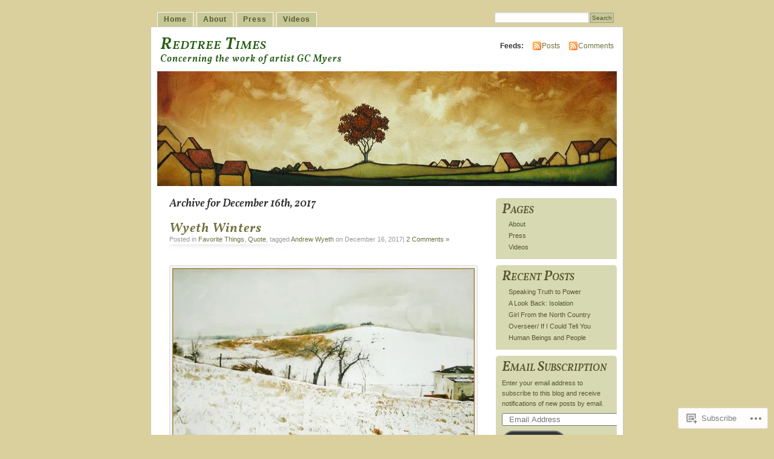

--- FILE ---
content_type: text/html; charset=UTF-8
request_url: https://redtreetimes.com/2017/12/16/
body_size: 24727
content:
<!DOCTYPE html PUBLIC "-//W3C//DTD XHTML 1.0 Transitional//EN" "http://www.w3.org/TR/xhtml1/DTD/xhtml1-transitional.dtd">
<html xmlns="http://www.w3.org/1999/xhtml" lang="en">
<head profile="http://gmpg.org/xfn/11">
<meta http-equiv="Content-Type" content="text/html; charset=UTF-8" />
<title>16 | December | 2017 | Redtree Times</title>
<link rel="pingback" href="https://redtreetimes.com/xmlrpc.php" />
<script type="text/javascript">
  WebFontConfig = {"google":{"families":["Vollkorn:600i:latin,latin-ext"]},"api_url":"https:\/\/fonts-api.wp.com\/css"};
  (function() {
    var wf = document.createElement('script');
    wf.src = '/wp-content/plugins/custom-fonts/js/webfont.js';
    wf.type = 'text/javascript';
    wf.async = 'true';
    var s = document.getElementsByTagName('script')[0];
    s.parentNode.insertBefore(wf, s);
	})();
</script><style id="jetpack-custom-fonts-css">.wf-active #header h1{font-size:2.34em;font-family:"Vollkorn",serif;font-style:italic;font-weight:600}.wf-active #content h1, .wf-active h2, .wf-active h3, .wf-active h4, .wf-active h5, .wf-active h6{font-family:"Vollkorn",serif;font-style:italic;font-weight:600}.wf-active #header h2{font-size:1.3em;font-weight:600;font-family:"Vollkorn",serif;font-style:italic}.wf-active #content h3{font-size:1.82em;font-weight:600;font-style:italic}.wf-active #content h4{font-size:1.43em;font-style:italic;font-weight:600}.wf-active #content h5{font-size:1.3em;font-style:italic;font-weight:600}.wf-active #content .post h2{font-size:1.82em;font-weight:600;font-style:italic}.wf-active li.sidebox h2{font-weight:600;font-size:2.08em;font-style:italic}.wf-active .post h4{font-size:1.3em;font-weight:600;font-family:"Vollkorn",serif;font-style:italic}.wf-active .post h4 em{font-style:italic;font-weight:600}</style>
<meta name='robots' content='max-image-preview:large' />
<meta name="p:domain_verify" content="c3b3326699d649478c4d3013fbdd0a61" />

<!-- Async WordPress.com Remote Login -->
<script id="wpcom_remote_login_js">
var wpcom_remote_login_extra_auth = '';
function wpcom_remote_login_remove_dom_node_id( element_id ) {
	var dom_node = document.getElementById( element_id );
	if ( dom_node ) { dom_node.parentNode.removeChild( dom_node ); }
}
function wpcom_remote_login_remove_dom_node_classes( class_name ) {
	var dom_nodes = document.querySelectorAll( '.' + class_name );
	for ( var i = 0; i < dom_nodes.length; i++ ) {
		dom_nodes[ i ].parentNode.removeChild( dom_nodes[ i ] );
	}
}
function wpcom_remote_login_final_cleanup() {
	wpcom_remote_login_remove_dom_node_classes( "wpcom_remote_login_msg" );
	wpcom_remote_login_remove_dom_node_id( "wpcom_remote_login_key" );
	wpcom_remote_login_remove_dom_node_id( "wpcom_remote_login_validate" );
	wpcom_remote_login_remove_dom_node_id( "wpcom_remote_login_js" );
	wpcom_remote_login_remove_dom_node_id( "wpcom_request_access_iframe" );
	wpcom_remote_login_remove_dom_node_id( "wpcom_request_access_styles" );
}

// Watch for messages back from the remote login
window.addEventListener( "message", function( e ) {
	if ( e.origin === "https://r-login.wordpress.com" ) {
		var data = {};
		try {
			data = JSON.parse( e.data );
		} catch( e ) {
			wpcom_remote_login_final_cleanup();
			return;
		}

		if ( data.msg === 'LOGIN' ) {
			// Clean up the login check iframe
			wpcom_remote_login_remove_dom_node_id( "wpcom_remote_login_key" );

			var id_regex = new RegExp( /^[0-9]+$/ );
			var token_regex = new RegExp( /^.*|.*|.*$/ );
			if (
				token_regex.test( data.token )
				&& id_regex.test( data.wpcomid )
			) {
				// We have everything we need to ask for a login
				var script = document.createElement( "script" );
				script.setAttribute( "id", "wpcom_remote_login_validate" );
				script.src = '/remote-login.php?wpcom_remote_login=validate'
					+ '&wpcomid=' + data.wpcomid
					+ '&token=' + encodeURIComponent( data.token )
					+ '&host=' + window.location.protocol
					+ '//' + window.location.hostname
					+ '&postid=19724'
					+ '&is_singular=';
				document.body.appendChild( script );
			}

			return;
		}

		// Safari ITP, not logged in, so redirect
		if ( data.msg === 'LOGIN-REDIRECT' ) {
			window.location = 'https://wordpress.com/log-in?redirect_to=' + window.location.href;
			return;
		}

		// Safari ITP, storage access failed, remove the request
		if ( data.msg === 'LOGIN-REMOVE' ) {
			var css_zap = 'html { -webkit-transition: margin-top 1s; transition: margin-top 1s; } /* 9001 */ html { margin-top: 0 !important; } * html body { margin-top: 0 !important; } @media screen and ( max-width: 782px ) { html { margin-top: 0 !important; } * html body { margin-top: 0 !important; } }';
			var style_zap = document.createElement( 'style' );
			style_zap.type = 'text/css';
			style_zap.appendChild( document.createTextNode( css_zap ) );
			document.body.appendChild( style_zap );

			var e = document.getElementById( 'wpcom_request_access_iframe' );
			e.parentNode.removeChild( e );

			document.cookie = 'wordpress_com_login_access=denied; path=/; max-age=31536000';

			return;
		}

		// Safari ITP
		if ( data.msg === 'REQUEST_ACCESS' ) {
			console.log( 'request access: safari' );

			// Check ITP iframe enable/disable knob
			if ( wpcom_remote_login_extra_auth !== 'safari_itp_iframe' ) {
				return;
			}

			// If we are in a "private window" there is no ITP.
			var private_window = false;
			try {
				var opendb = window.openDatabase( null, null, null, null );
			} catch( e ) {
				private_window = true;
			}

			if ( private_window ) {
				console.log( 'private window' );
				return;
			}

			var iframe = document.createElement( 'iframe' );
			iframe.id = 'wpcom_request_access_iframe';
			iframe.setAttribute( 'scrolling', 'no' );
			iframe.setAttribute( 'sandbox', 'allow-storage-access-by-user-activation allow-scripts allow-same-origin allow-top-navigation-by-user-activation' );
			iframe.src = 'https://r-login.wordpress.com/remote-login.php?wpcom_remote_login=request_access&origin=' + encodeURIComponent( data.origin ) + '&wpcomid=' + encodeURIComponent( data.wpcomid );

			var css = 'html { -webkit-transition: margin-top 1s; transition: margin-top 1s; } /* 9001 */ html { margin-top: 46px !important; } * html body { margin-top: 46px !important; } @media screen and ( max-width: 660px ) { html { margin-top: 71px !important; } * html body { margin-top: 71px !important; } #wpcom_request_access_iframe { display: block; height: 71px !important; } } #wpcom_request_access_iframe { border: 0px; height: 46px; position: fixed; top: 0; left: 0; width: 100%; min-width: 100%; z-index: 99999; background: #23282d; } ';

			var style = document.createElement( 'style' );
			style.type = 'text/css';
			style.id = 'wpcom_request_access_styles';
			style.appendChild( document.createTextNode( css ) );
			document.body.appendChild( style );

			document.body.appendChild( iframe );
		}

		if ( data.msg === 'DONE' ) {
			wpcom_remote_login_final_cleanup();
		}
	}
}, false );

// Inject the remote login iframe after the page has had a chance to load
// more critical resources
window.addEventListener( "DOMContentLoaded", function( e ) {
	var iframe = document.createElement( "iframe" );
	iframe.style.display = "none";
	iframe.setAttribute( "scrolling", "no" );
	iframe.setAttribute( "id", "wpcom_remote_login_key" );
	iframe.src = "https://r-login.wordpress.com/remote-login.php"
		+ "?wpcom_remote_login=key"
		+ "&origin=aHR0cHM6Ly9yZWR0cmVldGltZXMuY29t"
		+ "&wpcomid=4900586"
		+ "&time=" + Math.floor( Date.now() / 1000 );
	document.body.appendChild( iframe );
}, false );
</script>
<link rel='dns-prefetch' href='//s0.wp.com' />
<link rel="alternate" type="application/rss+xml" title="Redtree Times &raquo; Feed" href="https://redtreetimes.com/feed/" />
<link rel="alternate" type="application/rss+xml" title="Redtree Times &raquo; Comments Feed" href="https://redtreetimes.com/comments/feed/" />
	<script type="text/javascript">
		/* <![CDATA[ */
		function addLoadEvent(func) {
			var oldonload = window.onload;
			if (typeof window.onload != 'function') {
				window.onload = func;
			} else {
				window.onload = function () {
					oldonload();
					func();
				}
			}
		}
		/* ]]> */
	</script>
	<link crossorigin='anonymous' rel='stylesheet' id='all-css-0-1' href='/_static/??/wp-content/mu-plugins/likes/jetpack-likes.css,/wp-content/mu-plugins/infinity/themes/pub/mistylook.css?m=1743883414j&cssminify=yes' type='text/css' media='all' />
<style id='wp-emoji-styles-inline-css'>

	img.wp-smiley, img.emoji {
		display: inline !important;
		border: none !important;
		box-shadow: none !important;
		height: 1em !important;
		width: 1em !important;
		margin: 0 0.07em !important;
		vertical-align: -0.1em !important;
		background: none !important;
		padding: 0 !important;
	}
/*# sourceURL=wp-emoji-styles-inline-css */
</style>
<link crossorigin='anonymous' rel='stylesheet' id='all-css-2-1' href='/wp-content/plugins/gutenberg-core/v22.2.0/build/styles/block-library/style.css?m=1764855221i&cssminify=yes' type='text/css' media='all' />
<style id='wp-block-library-inline-css'>
.has-text-align-justify {
	text-align:justify;
}
.has-text-align-justify{text-align:justify;}

/*# sourceURL=wp-block-library-inline-css */
</style><style id='wp-block-paragraph-inline-css'>
.is-small-text{font-size:.875em}.is-regular-text{font-size:1em}.is-large-text{font-size:2.25em}.is-larger-text{font-size:3em}.has-drop-cap:not(:focus):first-letter{float:left;font-size:8.4em;font-style:normal;font-weight:100;line-height:.68;margin:.05em .1em 0 0;text-transform:uppercase}body.rtl .has-drop-cap:not(:focus):first-letter{float:none;margin-left:.1em}p.has-drop-cap.has-background{overflow:hidden}:root :where(p.has-background){padding:1.25em 2.375em}:where(p.has-text-color:not(.has-link-color)) a{color:inherit}p.has-text-align-left[style*="writing-mode:vertical-lr"],p.has-text-align-right[style*="writing-mode:vertical-rl"]{rotate:180deg}
/*# sourceURL=/wp-content/plugins/gutenberg-core/v22.2.0/build/styles/block-library/paragraph/style.css */
</style>
<style id='global-styles-inline-css'>
:root{--wp--preset--aspect-ratio--square: 1;--wp--preset--aspect-ratio--4-3: 4/3;--wp--preset--aspect-ratio--3-4: 3/4;--wp--preset--aspect-ratio--3-2: 3/2;--wp--preset--aspect-ratio--2-3: 2/3;--wp--preset--aspect-ratio--16-9: 16/9;--wp--preset--aspect-ratio--9-16: 9/16;--wp--preset--color--black: #000000;--wp--preset--color--cyan-bluish-gray: #abb8c3;--wp--preset--color--white: #ffffff;--wp--preset--color--pale-pink: #f78da7;--wp--preset--color--vivid-red: #cf2e2e;--wp--preset--color--luminous-vivid-orange: #ff6900;--wp--preset--color--luminous-vivid-amber: #fcb900;--wp--preset--color--light-green-cyan: #7bdcb5;--wp--preset--color--vivid-green-cyan: #00d084;--wp--preset--color--pale-cyan-blue: #8ed1fc;--wp--preset--color--vivid-cyan-blue: #0693e3;--wp--preset--color--vivid-purple: #9b51e0;--wp--preset--gradient--vivid-cyan-blue-to-vivid-purple: linear-gradient(135deg,rgb(6,147,227) 0%,rgb(155,81,224) 100%);--wp--preset--gradient--light-green-cyan-to-vivid-green-cyan: linear-gradient(135deg,rgb(122,220,180) 0%,rgb(0,208,130) 100%);--wp--preset--gradient--luminous-vivid-amber-to-luminous-vivid-orange: linear-gradient(135deg,rgb(252,185,0) 0%,rgb(255,105,0) 100%);--wp--preset--gradient--luminous-vivid-orange-to-vivid-red: linear-gradient(135deg,rgb(255,105,0) 0%,rgb(207,46,46) 100%);--wp--preset--gradient--very-light-gray-to-cyan-bluish-gray: linear-gradient(135deg,rgb(238,238,238) 0%,rgb(169,184,195) 100%);--wp--preset--gradient--cool-to-warm-spectrum: linear-gradient(135deg,rgb(74,234,220) 0%,rgb(151,120,209) 20%,rgb(207,42,186) 40%,rgb(238,44,130) 60%,rgb(251,105,98) 80%,rgb(254,248,76) 100%);--wp--preset--gradient--blush-light-purple: linear-gradient(135deg,rgb(255,206,236) 0%,rgb(152,150,240) 100%);--wp--preset--gradient--blush-bordeaux: linear-gradient(135deg,rgb(254,205,165) 0%,rgb(254,45,45) 50%,rgb(107,0,62) 100%);--wp--preset--gradient--luminous-dusk: linear-gradient(135deg,rgb(255,203,112) 0%,rgb(199,81,192) 50%,rgb(65,88,208) 100%);--wp--preset--gradient--pale-ocean: linear-gradient(135deg,rgb(255,245,203) 0%,rgb(182,227,212) 50%,rgb(51,167,181) 100%);--wp--preset--gradient--electric-grass: linear-gradient(135deg,rgb(202,248,128) 0%,rgb(113,206,126) 100%);--wp--preset--gradient--midnight: linear-gradient(135deg,rgb(2,3,129) 0%,rgb(40,116,252) 100%);--wp--preset--font-size--small: 13px;--wp--preset--font-size--medium: 20px;--wp--preset--font-size--large: 36px;--wp--preset--font-size--x-large: 42px;--wp--preset--font-family--albert-sans: 'Albert Sans', sans-serif;--wp--preset--font-family--alegreya: Alegreya, serif;--wp--preset--font-family--arvo: Arvo, serif;--wp--preset--font-family--bodoni-moda: 'Bodoni Moda', serif;--wp--preset--font-family--bricolage-grotesque: 'Bricolage Grotesque', sans-serif;--wp--preset--font-family--cabin: Cabin, sans-serif;--wp--preset--font-family--chivo: Chivo, sans-serif;--wp--preset--font-family--commissioner: Commissioner, sans-serif;--wp--preset--font-family--cormorant: Cormorant, serif;--wp--preset--font-family--courier-prime: 'Courier Prime', monospace;--wp--preset--font-family--crimson-pro: 'Crimson Pro', serif;--wp--preset--font-family--dm-mono: 'DM Mono', monospace;--wp--preset--font-family--dm-sans: 'DM Sans', sans-serif;--wp--preset--font-family--dm-serif-display: 'DM Serif Display', serif;--wp--preset--font-family--domine: Domine, serif;--wp--preset--font-family--eb-garamond: 'EB Garamond', serif;--wp--preset--font-family--epilogue: Epilogue, sans-serif;--wp--preset--font-family--fahkwang: Fahkwang, sans-serif;--wp--preset--font-family--figtree: Figtree, sans-serif;--wp--preset--font-family--fira-sans: 'Fira Sans', sans-serif;--wp--preset--font-family--fjalla-one: 'Fjalla One', sans-serif;--wp--preset--font-family--fraunces: Fraunces, serif;--wp--preset--font-family--gabarito: Gabarito, system-ui;--wp--preset--font-family--ibm-plex-mono: 'IBM Plex Mono', monospace;--wp--preset--font-family--ibm-plex-sans: 'IBM Plex Sans', sans-serif;--wp--preset--font-family--ibarra-real-nova: 'Ibarra Real Nova', serif;--wp--preset--font-family--instrument-serif: 'Instrument Serif', serif;--wp--preset--font-family--inter: Inter, sans-serif;--wp--preset--font-family--josefin-sans: 'Josefin Sans', sans-serif;--wp--preset--font-family--jost: Jost, sans-serif;--wp--preset--font-family--libre-baskerville: 'Libre Baskerville', serif;--wp--preset--font-family--libre-franklin: 'Libre Franklin', sans-serif;--wp--preset--font-family--literata: Literata, serif;--wp--preset--font-family--lora: Lora, serif;--wp--preset--font-family--merriweather: Merriweather, serif;--wp--preset--font-family--montserrat: Montserrat, sans-serif;--wp--preset--font-family--newsreader: Newsreader, serif;--wp--preset--font-family--noto-sans-mono: 'Noto Sans Mono', sans-serif;--wp--preset--font-family--nunito: Nunito, sans-serif;--wp--preset--font-family--open-sans: 'Open Sans', sans-serif;--wp--preset--font-family--overpass: Overpass, sans-serif;--wp--preset--font-family--pt-serif: 'PT Serif', serif;--wp--preset--font-family--petrona: Petrona, serif;--wp--preset--font-family--piazzolla: Piazzolla, serif;--wp--preset--font-family--playfair-display: 'Playfair Display', serif;--wp--preset--font-family--plus-jakarta-sans: 'Plus Jakarta Sans', sans-serif;--wp--preset--font-family--poppins: Poppins, sans-serif;--wp--preset--font-family--raleway: Raleway, sans-serif;--wp--preset--font-family--roboto: Roboto, sans-serif;--wp--preset--font-family--roboto-slab: 'Roboto Slab', serif;--wp--preset--font-family--rubik: Rubik, sans-serif;--wp--preset--font-family--rufina: Rufina, serif;--wp--preset--font-family--sora: Sora, sans-serif;--wp--preset--font-family--source-sans-3: 'Source Sans 3', sans-serif;--wp--preset--font-family--source-serif-4: 'Source Serif 4', serif;--wp--preset--font-family--space-mono: 'Space Mono', monospace;--wp--preset--font-family--syne: Syne, sans-serif;--wp--preset--font-family--texturina: Texturina, serif;--wp--preset--font-family--urbanist: Urbanist, sans-serif;--wp--preset--font-family--work-sans: 'Work Sans', sans-serif;--wp--preset--spacing--20: 0.44rem;--wp--preset--spacing--30: 0.67rem;--wp--preset--spacing--40: 1rem;--wp--preset--spacing--50: 1.5rem;--wp--preset--spacing--60: 2.25rem;--wp--preset--spacing--70: 3.38rem;--wp--preset--spacing--80: 5.06rem;--wp--preset--shadow--natural: 6px 6px 9px rgba(0, 0, 0, 0.2);--wp--preset--shadow--deep: 12px 12px 50px rgba(0, 0, 0, 0.4);--wp--preset--shadow--sharp: 6px 6px 0px rgba(0, 0, 0, 0.2);--wp--preset--shadow--outlined: 6px 6px 0px -3px rgb(255, 255, 255), 6px 6px rgb(0, 0, 0);--wp--preset--shadow--crisp: 6px 6px 0px rgb(0, 0, 0);}:where(.is-layout-flex){gap: 0.5em;}:where(.is-layout-grid){gap: 0.5em;}body .is-layout-flex{display: flex;}.is-layout-flex{flex-wrap: wrap;align-items: center;}.is-layout-flex > :is(*, div){margin: 0;}body .is-layout-grid{display: grid;}.is-layout-grid > :is(*, div){margin: 0;}:where(.wp-block-columns.is-layout-flex){gap: 2em;}:where(.wp-block-columns.is-layout-grid){gap: 2em;}:where(.wp-block-post-template.is-layout-flex){gap: 1.25em;}:where(.wp-block-post-template.is-layout-grid){gap: 1.25em;}.has-black-color{color: var(--wp--preset--color--black) !important;}.has-cyan-bluish-gray-color{color: var(--wp--preset--color--cyan-bluish-gray) !important;}.has-white-color{color: var(--wp--preset--color--white) !important;}.has-pale-pink-color{color: var(--wp--preset--color--pale-pink) !important;}.has-vivid-red-color{color: var(--wp--preset--color--vivid-red) !important;}.has-luminous-vivid-orange-color{color: var(--wp--preset--color--luminous-vivid-orange) !important;}.has-luminous-vivid-amber-color{color: var(--wp--preset--color--luminous-vivid-amber) !important;}.has-light-green-cyan-color{color: var(--wp--preset--color--light-green-cyan) !important;}.has-vivid-green-cyan-color{color: var(--wp--preset--color--vivid-green-cyan) !important;}.has-pale-cyan-blue-color{color: var(--wp--preset--color--pale-cyan-blue) !important;}.has-vivid-cyan-blue-color{color: var(--wp--preset--color--vivid-cyan-blue) !important;}.has-vivid-purple-color{color: var(--wp--preset--color--vivid-purple) !important;}.has-black-background-color{background-color: var(--wp--preset--color--black) !important;}.has-cyan-bluish-gray-background-color{background-color: var(--wp--preset--color--cyan-bluish-gray) !important;}.has-white-background-color{background-color: var(--wp--preset--color--white) !important;}.has-pale-pink-background-color{background-color: var(--wp--preset--color--pale-pink) !important;}.has-vivid-red-background-color{background-color: var(--wp--preset--color--vivid-red) !important;}.has-luminous-vivid-orange-background-color{background-color: var(--wp--preset--color--luminous-vivid-orange) !important;}.has-luminous-vivid-amber-background-color{background-color: var(--wp--preset--color--luminous-vivid-amber) !important;}.has-light-green-cyan-background-color{background-color: var(--wp--preset--color--light-green-cyan) !important;}.has-vivid-green-cyan-background-color{background-color: var(--wp--preset--color--vivid-green-cyan) !important;}.has-pale-cyan-blue-background-color{background-color: var(--wp--preset--color--pale-cyan-blue) !important;}.has-vivid-cyan-blue-background-color{background-color: var(--wp--preset--color--vivid-cyan-blue) !important;}.has-vivid-purple-background-color{background-color: var(--wp--preset--color--vivid-purple) !important;}.has-black-border-color{border-color: var(--wp--preset--color--black) !important;}.has-cyan-bluish-gray-border-color{border-color: var(--wp--preset--color--cyan-bluish-gray) !important;}.has-white-border-color{border-color: var(--wp--preset--color--white) !important;}.has-pale-pink-border-color{border-color: var(--wp--preset--color--pale-pink) !important;}.has-vivid-red-border-color{border-color: var(--wp--preset--color--vivid-red) !important;}.has-luminous-vivid-orange-border-color{border-color: var(--wp--preset--color--luminous-vivid-orange) !important;}.has-luminous-vivid-amber-border-color{border-color: var(--wp--preset--color--luminous-vivid-amber) !important;}.has-light-green-cyan-border-color{border-color: var(--wp--preset--color--light-green-cyan) !important;}.has-vivid-green-cyan-border-color{border-color: var(--wp--preset--color--vivid-green-cyan) !important;}.has-pale-cyan-blue-border-color{border-color: var(--wp--preset--color--pale-cyan-blue) !important;}.has-vivid-cyan-blue-border-color{border-color: var(--wp--preset--color--vivid-cyan-blue) !important;}.has-vivid-purple-border-color{border-color: var(--wp--preset--color--vivid-purple) !important;}.has-vivid-cyan-blue-to-vivid-purple-gradient-background{background: var(--wp--preset--gradient--vivid-cyan-blue-to-vivid-purple) !important;}.has-light-green-cyan-to-vivid-green-cyan-gradient-background{background: var(--wp--preset--gradient--light-green-cyan-to-vivid-green-cyan) !important;}.has-luminous-vivid-amber-to-luminous-vivid-orange-gradient-background{background: var(--wp--preset--gradient--luminous-vivid-amber-to-luminous-vivid-orange) !important;}.has-luminous-vivid-orange-to-vivid-red-gradient-background{background: var(--wp--preset--gradient--luminous-vivid-orange-to-vivid-red) !important;}.has-very-light-gray-to-cyan-bluish-gray-gradient-background{background: var(--wp--preset--gradient--very-light-gray-to-cyan-bluish-gray) !important;}.has-cool-to-warm-spectrum-gradient-background{background: var(--wp--preset--gradient--cool-to-warm-spectrum) !important;}.has-blush-light-purple-gradient-background{background: var(--wp--preset--gradient--blush-light-purple) !important;}.has-blush-bordeaux-gradient-background{background: var(--wp--preset--gradient--blush-bordeaux) !important;}.has-luminous-dusk-gradient-background{background: var(--wp--preset--gradient--luminous-dusk) !important;}.has-pale-ocean-gradient-background{background: var(--wp--preset--gradient--pale-ocean) !important;}.has-electric-grass-gradient-background{background: var(--wp--preset--gradient--electric-grass) !important;}.has-midnight-gradient-background{background: var(--wp--preset--gradient--midnight) !important;}.has-small-font-size{font-size: var(--wp--preset--font-size--small) !important;}.has-medium-font-size{font-size: var(--wp--preset--font-size--medium) !important;}.has-large-font-size{font-size: var(--wp--preset--font-size--large) !important;}.has-x-large-font-size{font-size: var(--wp--preset--font-size--x-large) !important;}.has-albert-sans-font-family{font-family: var(--wp--preset--font-family--albert-sans) !important;}.has-alegreya-font-family{font-family: var(--wp--preset--font-family--alegreya) !important;}.has-arvo-font-family{font-family: var(--wp--preset--font-family--arvo) !important;}.has-bodoni-moda-font-family{font-family: var(--wp--preset--font-family--bodoni-moda) !important;}.has-bricolage-grotesque-font-family{font-family: var(--wp--preset--font-family--bricolage-grotesque) !important;}.has-cabin-font-family{font-family: var(--wp--preset--font-family--cabin) !important;}.has-chivo-font-family{font-family: var(--wp--preset--font-family--chivo) !important;}.has-commissioner-font-family{font-family: var(--wp--preset--font-family--commissioner) !important;}.has-cormorant-font-family{font-family: var(--wp--preset--font-family--cormorant) !important;}.has-courier-prime-font-family{font-family: var(--wp--preset--font-family--courier-prime) !important;}.has-crimson-pro-font-family{font-family: var(--wp--preset--font-family--crimson-pro) !important;}.has-dm-mono-font-family{font-family: var(--wp--preset--font-family--dm-mono) !important;}.has-dm-sans-font-family{font-family: var(--wp--preset--font-family--dm-sans) !important;}.has-dm-serif-display-font-family{font-family: var(--wp--preset--font-family--dm-serif-display) !important;}.has-domine-font-family{font-family: var(--wp--preset--font-family--domine) !important;}.has-eb-garamond-font-family{font-family: var(--wp--preset--font-family--eb-garamond) !important;}.has-epilogue-font-family{font-family: var(--wp--preset--font-family--epilogue) !important;}.has-fahkwang-font-family{font-family: var(--wp--preset--font-family--fahkwang) !important;}.has-figtree-font-family{font-family: var(--wp--preset--font-family--figtree) !important;}.has-fira-sans-font-family{font-family: var(--wp--preset--font-family--fira-sans) !important;}.has-fjalla-one-font-family{font-family: var(--wp--preset--font-family--fjalla-one) !important;}.has-fraunces-font-family{font-family: var(--wp--preset--font-family--fraunces) !important;}.has-gabarito-font-family{font-family: var(--wp--preset--font-family--gabarito) !important;}.has-ibm-plex-mono-font-family{font-family: var(--wp--preset--font-family--ibm-plex-mono) !important;}.has-ibm-plex-sans-font-family{font-family: var(--wp--preset--font-family--ibm-plex-sans) !important;}.has-ibarra-real-nova-font-family{font-family: var(--wp--preset--font-family--ibarra-real-nova) !important;}.has-instrument-serif-font-family{font-family: var(--wp--preset--font-family--instrument-serif) !important;}.has-inter-font-family{font-family: var(--wp--preset--font-family--inter) !important;}.has-josefin-sans-font-family{font-family: var(--wp--preset--font-family--josefin-sans) !important;}.has-jost-font-family{font-family: var(--wp--preset--font-family--jost) !important;}.has-libre-baskerville-font-family{font-family: var(--wp--preset--font-family--libre-baskerville) !important;}.has-libre-franklin-font-family{font-family: var(--wp--preset--font-family--libre-franklin) !important;}.has-literata-font-family{font-family: var(--wp--preset--font-family--literata) !important;}.has-lora-font-family{font-family: var(--wp--preset--font-family--lora) !important;}.has-merriweather-font-family{font-family: var(--wp--preset--font-family--merriweather) !important;}.has-montserrat-font-family{font-family: var(--wp--preset--font-family--montserrat) !important;}.has-newsreader-font-family{font-family: var(--wp--preset--font-family--newsreader) !important;}.has-noto-sans-mono-font-family{font-family: var(--wp--preset--font-family--noto-sans-mono) !important;}.has-nunito-font-family{font-family: var(--wp--preset--font-family--nunito) !important;}.has-open-sans-font-family{font-family: var(--wp--preset--font-family--open-sans) !important;}.has-overpass-font-family{font-family: var(--wp--preset--font-family--overpass) !important;}.has-pt-serif-font-family{font-family: var(--wp--preset--font-family--pt-serif) !important;}.has-petrona-font-family{font-family: var(--wp--preset--font-family--petrona) !important;}.has-piazzolla-font-family{font-family: var(--wp--preset--font-family--piazzolla) !important;}.has-playfair-display-font-family{font-family: var(--wp--preset--font-family--playfair-display) !important;}.has-plus-jakarta-sans-font-family{font-family: var(--wp--preset--font-family--plus-jakarta-sans) !important;}.has-poppins-font-family{font-family: var(--wp--preset--font-family--poppins) !important;}.has-raleway-font-family{font-family: var(--wp--preset--font-family--raleway) !important;}.has-roboto-font-family{font-family: var(--wp--preset--font-family--roboto) !important;}.has-roboto-slab-font-family{font-family: var(--wp--preset--font-family--roboto-slab) !important;}.has-rubik-font-family{font-family: var(--wp--preset--font-family--rubik) !important;}.has-rufina-font-family{font-family: var(--wp--preset--font-family--rufina) !important;}.has-sora-font-family{font-family: var(--wp--preset--font-family--sora) !important;}.has-source-sans-3-font-family{font-family: var(--wp--preset--font-family--source-sans-3) !important;}.has-source-serif-4-font-family{font-family: var(--wp--preset--font-family--source-serif-4) !important;}.has-space-mono-font-family{font-family: var(--wp--preset--font-family--space-mono) !important;}.has-syne-font-family{font-family: var(--wp--preset--font-family--syne) !important;}.has-texturina-font-family{font-family: var(--wp--preset--font-family--texturina) !important;}.has-urbanist-font-family{font-family: var(--wp--preset--font-family--urbanist) !important;}.has-work-sans-font-family{font-family: var(--wp--preset--font-family--work-sans) !important;}
/*# sourceURL=global-styles-inline-css */
</style>

<style id='classic-theme-styles-inline-css'>
/*! This file is auto-generated */
.wp-block-button__link{color:#fff;background-color:#32373c;border-radius:9999px;box-shadow:none;text-decoration:none;padding:calc(.667em + 2px) calc(1.333em + 2px);font-size:1.125em}.wp-block-file__button{background:#32373c;color:#fff;text-decoration:none}
/*# sourceURL=/wp-includes/css/classic-themes.min.css */
</style>
<link crossorigin='anonymous' rel='stylesheet' id='all-css-4-1' href='/_static/??-eJx9j+EKwjAMhF/INNQNnT/EZ1m7MOuatSyt07e3Q5yCsD8hHPfdcThHsGFMNCaMPvduFLTB+GAHwb3SjdIgjqMnmOiuauycpNUBkp6elBXZ4U8QZ/hmTVR0jm1aHEyda8kTF9sWNruup1Rw+fyQ6LGNxFIDxsSJRKBcdpkhXUuX/HFvGWM2yG4ZEcKA65gLn/Wx1odTVVXN7QWU5Guk&cssminify=yes' type='text/css' media='all' />
<style id='jetpack_facebook_likebox-inline-css'>
.widget_facebook_likebox {
	overflow: hidden;
}

/*# sourceURL=/wp-content/mu-plugins/jetpack-plugin/moon/modules/widgets/facebook-likebox/style.css */
</style>
<link crossorigin='anonymous' rel='stylesheet' id='all-css-6-1' href='/_static/??-eJzTLy/QTc7PK0nNK9HPLdUtyClNz8wr1i9KTcrJTwcy0/WTi5G5ekCujj52Temp+bo5+cmJJZn5eSgc3bScxMwikFb7XFtDE1NLExMLc0OTLACohS2q&cssminify=yes' type='text/css' media='all' />
<link crossorigin='anonymous' rel='stylesheet' id='print-css-7-1' href='/wp-content/mu-plugins/global-print/global-print.css?m=1465851035i&cssminify=yes' type='text/css' media='print' />
<style id='jetpack-global-styles-frontend-style-inline-css'>
:root { --font-headings: unset; --font-base: unset; --font-headings-default: -apple-system,BlinkMacSystemFont,"Segoe UI",Roboto,Oxygen-Sans,Ubuntu,Cantarell,"Helvetica Neue",sans-serif; --font-base-default: -apple-system,BlinkMacSystemFont,"Segoe UI",Roboto,Oxygen-Sans,Ubuntu,Cantarell,"Helvetica Neue",sans-serif;}
/*# sourceURL=jetpack-global-styles-frontend-style-inline-css */
</style>
<link crossorigin='anonymous' rel='stylesheet' id='all-css-10-1' href='/_static/??-eJyNjcEKwjAQRH/IuFRT6kX8FNkmS5K6yQY3Qfx7bfEiXrwM82B4A49qnJRGpUHupnIPqSgs1Cq624chi6zhO5OCRryTR++fW00l7J3qDv43XVNxoOISsmEJol/wY2uR8vs3WggsM/I6uOTzMI3Hw8lOg11eUT1JKA==&cssminify=yes' type='text/css' media='all' />
<script type="text/javascript" id="wpcom-actionbar-placeholder-js-extra">
/* <![CDATA[ */
var actionbardata = {"siteID":"4900586","postID":"0","siteURL":"https://redtreetimes.com","xhrURL":"https://redtreetimes.com/wp-admin/admin-ajax.php","nonce":"2a7f83fc7a","isLoggedIn":"","statusMessage":"","subsEmailDefault":"instantly","proxyScriptUrl":"https://s0.wp.com/wp-content/js/wpcom-proxy-request.js?m=1513050504i&amp;ver=20211021","i18n":{"followedText":"New posts from this site will now appear in your \u003Ca href=\"https://wordpress.com/reader\"\u003EReader\u003C/a\u003E","foldBar":"Collapse this bar","unfoldBar":"Expand this bar","shortLinkCopied":"Shortlink copied to clipboard."}};
//# sourceURL=wpcom-actionbar-placeholder-js-extra
/* ]]> */
</script>
<script type="text/javascript" id="jetpack-mu-wpcom-settings-js-before">
/* <![CDATA[ */
var JETPACK_MU_WPCOM_SETTINGS = {"assetsUrl":"https://s0.wp.com/wp-content/mu-plugins/jetpack-mu-wpcom-plugin/moon/jetpack_vendor/automattic/jetpack-mu-wpcom/src/build/"};
//# sourceURL=jetpack-mu-wpcom-settings-js-before
/* ]]> */
</script>
<script crossorigin='anonymous' type='text/javascript'  src='/wp-content/js/rlt-proxy.js?m=1720530689i'></script>
<script type="text/javascript" id="rlt-proxy-js-after">
/* <![CDATA[ */
	rltInitialize( {"token":null,"iframeOrigins":["https:\/\/widgets.wp.com"]} );
//# sourceURL=rlt-proxy-js-after
/* ]]> */
</script>
<link rel="EditURI" type="application/rsd+xml" title="RSD" href="https://redtreetimes.wordpress.com/xmlrpc.php?rsd" />
<meta name="generator" content="WordPress.com" />

<!-- Jetpack Open Graph Tags -->
<meta property="og:type" content="website" />
<meta property="og:title" content="December 16, 2017 &#8211; Redtree Times" />
<meta property="og:site_name" content="Redtree Times" />
<meta property="og:image" content="https://redtreetimes.com/wp-content/uploads/2019/11/9919158-a-sense-of-satisfaction-sm.jpg?w=200" />
<meta property="og:image:width" content="200" />
<meta property="og:image:height" content="200" />
<meta property="og:image:alt" content="" />
<meta property="og:locale" content="en_US" />
<meta name="twitter:creator" content="@RedTreeTimes" />
<meta name="twitter:site" content="@RedTreeTimes" />

<!-- End Jetpack Open Graph Tags -->
<link rel='openid.server' href='https://redtreetimes.com/?openidserver=1' />
<link rel='openid.delegate' href='https://redtreetimes.com/' />
<link rel="search" type="application/opensearchdescription+xml" href="https://redtreetimes.com/osd.xml" title="Redtree Times" />
<link rel="search" type="application/opensearchdescription+xml" href="https://s1.wp.com/opensearch.xml" title="WordPress.com" />
<meta name="theme-color" content="#dad09d" />
		<style id="wpcom-hotfix-masterbar-style">
			@media screen and (min-width: 783px) {
				#wpadminbar .quicklinks li#wp-admin-bar-my-account.with-avatar > a img {
					margin-top: 5px;
				}
			}
		</style>
		<meta name="description" content="1 post published by redtreetimes on December 16, 2017" />
<style type="text/css">
			#header h1 a,
		#header h2 {
			color: #265E15 !important;
		}
				#headerimage {
			background: url('https://redtreetimes.com/wp-content/uploads/2008/09/cropped-9908-156-inspired.jpg') no-repeat;
			height: 200px;
		}
	</style>
<style type="text/css" id="custom-background-css">
body.custom-background { background-color: #dad09d; }
</style>
	<style type="text/css" id="custom-colors-css">	li.sidebox {
		background-image: none;
		border-radius: 5px 5px 0 0;
	}
body { background-color: #dad09d;}
li.sidebox { background-color: #D7D9B2;}
#sidebar, #wp-calendar td, #wp-calendar th { color: #57572D;}
#navigation ul li a, #navigation li.current_page_item ul a, #navigation ul li.search input#searchsubmit { background-color: #C6C897;}
#navigation ul li a, #navigation li.current_page_item ul a, #navigation ul li.search input#searchsubmit { color: #57572D;}
#navigation ul li a, #navigation li.current_page_item ul a { border-color: #F9F9F4;}
a:link,a:visited { color: #6E703C;}
#sidebar a:link, #sidebar a:visited, li.sidebox h2 { color: #57572D;}
#content h3 { color: #6E703C;}
</style>
<link rel="icon" href="https://redtreetimes.com/wp-content/uploads/2019/11/9919158-a-sense-of-satisfaction-sm.jpg?w=32" sizes="32x32" />
<link rel="icon" href="https://redtreetimes.com/wp-content/uploads/2019/11/9919158-a-sense-of-satisfaction-sm.jpg?w=192" sizes="192x192" />
<link rel="apple-touch-icon" href="https://redtreetimes.com/wp-content/uploads/2019/11/9919158-a-sense-of-satisfaction-sm.jpg?w=180" />
<meta name="msapplication-TileImage" content="https://redtreetimes.com/wp-content/uploads/2019/11/9919158-a-sense-of-satisfaction-sm.jpg?w=270" />
<link crossorigin='anonymous' rel='stylesheet' id='all-css-0-3' href='/_static/??-eJyVjkEKwkAMRS9kG2rR4kI8irTpIGknyTCZ0OtXsRXc6fJ9Ho8PS6pQpQQpwF6l6A8SgymU1OO8MbCqwJ0EYYiKs4EtlEKu0ewAvxdYR4/BAPusbiF+pH34N/i+5BRHMB8MM6VC+pS/qGaSV/nG16Y7tZfu3DbHaQXdH15M&cssminify=yes' type='text/css' media='all' />
</head>
<body id="section-index" class="archive date custom-background wp-theme-pubmistylook customizer-styles-applied jetpack-reblog-enabled custom-colors">


<div id="navigation" class="clearfix">
		<div class="menu">
		<ul>
			<li ><a href="https://redtreetimes.com/" title="Home">Home</a></li>
			<li class="page_item page-item-2"><a href="https://redtreetimes.com/about/">About</a></li>
<li class="page_item page-item-39"><a href="https://redtreetimes.com/press/">Press</a></li>
<li class="page_item page-item-13353"><a href="https://redtreetimes.com/videos/">Videos</a></li>
									<li class="search"><form method="get" id="searchform" action="https://redtreetimes.com"><input type="text" class="textbox" value="" name="s" id="s" /><input type="submit" id="searchsubmit" value="Search" /></form></li>
					</ul>
	</div>
</div><!-- end id:navigation -->

<div id="container">

<div id="header">
<h1><a href="https://redtreetimes.com/" title="Redtree Times">Redtree Times</a></h1>
<h2>Concerning the work of artist GC Myers</h2>
</div><!-- end id:header -->


	
		<div id="feedarea">
	<dl>
		<dt><strong>Feeds:</strong></dt>

			<dd><a href="https://redtreetimes.com/feed/">Posts</a></dd>
	
			<dd><a href="https://redtreetimes.com/comments/feed/">Comments</a></dd>
		</dl>
	</div><!-- end id:feedarea -->
	
	<div id="headerimage">
</div><!-- end id:headerimage -->

<div id="content">
<div id="content-main">
	              <h2 class="pagetitle">Archive for December 16th, 2017</h2>
      		
			<div class="post-19724 post type-post status-publish format-standard hentry category-favorite-things category-quote tag-andrew-wyeth" id="post-19724">
				<div class="posttitle">
					<h2><a href="https://redtreetimes.com/2017/12/16/wyeth-winters/" rel="bookmark">Wyeth Winters</a></h2>
					<p class="post-info">
					Posted in <a href="https://redtreetimes.com/category/favorite-things/" rel="category tag">Favorite Things</a>, <a href="https://redtreetimes.com/category/quote/" rel="category tag">Quote</a>, tagged <a href="https://redtreetimes.com/tag/andrew-wyeth/" rel="tag">Andrew Wyeth</a> on December 16, 2017|
													<a href="https://redtreetimes.com/2017/12/16/wyeth-winters/#comments">2 Comments &#187;</a>											</p>
				</div>

				<div class="entry">
					<div data-shortcode="caption" id="attachment_19725" style="width: 510px" class="wp-caption aligncenter"><a href="https://redtreetimes.com/wp-content/uploads/2017/12/andrew-wyeth-fence-line-1967.jpg"><img aria-describedby="caption-attachment-19725" data-attachment-id="19725" data-permalink="https://redtreetimes.com/2017/12/16/wyeth-winters/andrew-wyeth-fence-line-1967/" data-orig-file="https://redtreetimes.com/wp-content/uploads/2017/12/andrew-wyeth-fence-line-1967.jpg" data-orig-size="736,536" data-comments-opened="1" data-image-meta="{&quot;aperture&quot;:&quot;0&quot;,&quot;credit&quot;:&quot;&quot;,&quot;camera&quot;:&quot;&quot;,&quot;caption&quot;:&quot;&quot;,&quot;created_timestamp&quot;:&quot;0&quot;,&quot;copyright&quot;:&quot;&quot;,&quot;focal_length&quot;:&quot;0&quot;,&quot;iso&quot;:&quot;0&quot;,&quot;shutter_speed&quot;:&quot;0&quot;,&quot;title&quot;:&quot;&quot;,&quot;orientation&quot;:&quot;0&quot;}" data-image-title="Andrew Wyeth Fence Line 1967" data-image-description="" data-image-caption="&lt;p&gt;Andrew Wyeth &amp;#8211; Fence Line 1967&lt;/p&gt;
" data-medium-file="https://redtreetimes.com/wp-content/uploads/2017/12/andrew-wyeth-fence-line-1967.jpg?w=300" data-large-file="https://redtreetimes.com/wp-content/uploads/2017/12/andrew-wyeth-fence-line-1967.jpg?w=500" class="size-full wp-image-19725" src="https://redtreetimes.com/wp-content/uploads/2017/12/andrew-wyeth-fence-line-1967.jpg?w=500&#038;h=364" alt="" width="500" height="364" srcset="https://redtreetimes.com/wp-content/uploads/2017/12/andrew-wyeth-fence-line-1967.jpg?w=500&amp;h=364 500w, https://redtreetimes.com/wp-content/uploads/2017/12/andrew-wyeth-fence-line-1967.jpg?w=150&amp;h=109 150w, https://redtreetimes.com/wp-content/uploads/2017/12/andrew-wyeth-fence-line-1967.jpg?w=300&amp;h=218 300w, https://redtreetimes.com/wp-content/uploads/2017/12/andrew-wyeth-fence-line-1967.jpg 736w" sizes="(max-width: 500px) 100vw, 500px" /></a><p id="caption-attachment-19725" class="wp-caption-text">Andrew Wyeth &#8211; Fence Line 1967</p></div>
<h2 style="text-align:center;"><em><strong>I prefer winter and fall, when you feel the bone structure of the landscape &#8211; the loneliness of it, the dead feeling of winter. Something waits beneath it, the whole story doesn&#8217;t show. </strong></em></h2>
<p style="text-align:center;"><em><strong>&#8212;</strong></em><strong>Andrew Wyeth</strong></p>
<p style="text-align:center;"><strong>&#8212;&#8212;&#8212;&#8212;&#8212;&#8212;&#8212;&#8212;&#8212;&#8211;</strong></p>
<div data-shortcode="caption" id="attachment_19731" style="width: 480px" class="wp-caption aligncenter"><a href="https://redtreetimes.com/wp-content/uploads/2017/12/andrew-wyeth-over-the-hill.jpeg"><img aria-describedby="caption-attachment-19731" data-attachment-id="19731" data-permalink="https://redtreetimes.com/2017/12/16/wyeth-winters/andrew-wyeth-over-the-hill/" data-orig-file="https://redtreetimes.com/wp-content/uploads/2017/12/andrew-wyeth-over-the-hill.jpeg" data-orig-size="470,334" data-comments-opened="1" data-image-meta="{&quot;aperture&quot;:&quot;0&quot;,&quot;credit&quot;:&quot;&quot;,&quot;camera&quot;:&quot;&quot;,&quot;caption&quot;:&quot;&quot;,&quot;created_timestamp&quot;:&quot;0&quot;,&quot;copyright&quot;:&quot;&quot;,&quot;focal_length&quot;:&quot;0&quot;,&quot;iso&quot;:&quot;0&quot;,&quot;shutter_speed&quot;:&quot;0&quot;,&quot;title&quot;:&quot;&quot;,&quot;orientation&quot;:&quot;0&quot;}" data-image-title="Andrew Wyeth-Over the Hill" data-image-description="" data-image-caption="" data-medium-file="https://redtreetimes.com/wp-content/uploads/2017/12/andrew-wyeth-over-the-hill.jpeg?w=300" data-large-file="https://redtreetimes.com/wp-content/uploads/2017/12/andrew-wyeth-over-the-hill.jpeg?w=470" class="wp-image-19731 size-full" src="https://redtreetimes.com/wp-content/uploads/2017/12/andrew-wyeth-over-the-hill.jpeg?w=500" alt=""   srcset="https://redtreetimes.com/wp-content/uploads/2017/12/andrew-wyeth-over-the-hill.jpeg 470w, https://redtreetimes.com/wp-content/uploads/2017/12/andrew-wyeth-over-the-hill.jpeg?w=150&amp;h=107 150w, https://redtreetimes.com/wp-content/uploads/2017/12/andrew-wyeth-over-the-hill.jpeg?w=300&amp;h=213 300w" sizes="(max-width: 470px) 100vw, 470px" /></a><p id="caption-attachment-19731" class="wp-caption-text">Andrew Wyeth &#8211; Over the Hill 1953</p></div>
<div data-shortcode="caption" id="attachment_19729" style="width: 510px" class="wp-caption aligncenter"><a href="https://redtreetimes.com/wp-content/uploads/2017/12/andrew-wyeth-heavy-snow-1967.jpg"><img aria-describedby="caption-attachment-19729" data-attachment-id="19729" data-permalink="https://redtreetimes.com/2017/12/16/wyeth-winters/andrew-wyeth-heavy-snow-1967/" data-orig-file="https://redtreetimes.com/wp-content/uploads/2017/12/andrew-wyeth-heavy-snow-1967.jpg" data-orig-size="512,252" data-comments-opened="1" data-image-meta="{&quot;aperture&quot;:&quot;0&quot;,&quot;credit&quot;:&quot;&quot;,&quot;camera&quot;:&quot;&quot;,&quot;caption&quot;:&quot;&quot;,&quot;created_timestamp&quot;:&quot;0&quot;,&quot;copyright&quot;:&quot;&quot;,&quot;focal_length&quot;:&quot;0&quot;,&quot;iso&quot;:&quot;0&quot;,&quot;shutter_speed&quot;:&quot;0&quot;,&quot;title&quot;:&quot;&quot;,&quot;orientation&quot;:&quot;0&quot;}" data-image-title="Andrew Wyeth Heavy Snow 1967" data-image-description="" data-image-caption="" data-medium-file="https://redtreetimes.com/wp-content/uploads/2017/12/andrew-wyeth-heavy-snow-1967.jpg?w=300" data-large-file="https://redtreetimes.com/wp-content/uploads/2017/12/andrew-wyeth-heavy-snow-1967.jpg?w=500" class="wp-image-19729 size-full" src="https://redtreetimes.com/wp-content/uploads/2017/12/andrew-wyeth-heavy-snow-1967.jpg?w=500&#038;h=246" alt="" width="500" height="246" srcset="https://redtreetimes.com/wp-content/uploads/2017/12/andrew-wyeth-heavy-snow-1967.jpg?w=500&amp;h=246 500w, https://redtreetimes.com/wp-content/uploads/2017/12/andrew-wyeth-heavy-snow-1967.jpg?w=150&amp;h=74 150w, https://redtreetimes.com/wp-content/uploads/2017/12/andrew-wyeth-heavy-snow-1967.jpg?w=300&amp;h=148 300w, https://redtreetimes.com/wp-content/uploads/2017/12/andrew-wyeth-heavy-snow-1967.jpg 512w" sizes="(max-width: 500px) 100vw, 500px" /></a><p id="caption-attachment-19729" class="wp-caption-text">Andrew Wyeth- Heavy Snow</p></div>
<div data-shortcode="caption" id="attachment_19730" style="width: 510px" class="wp-caption aligncenter"><a href="https://redtreetimes.com/wp-content/uploads/2017/12/andrew-wyeth-not-plowed-1985.jpg"><img aria-describedby="caption-attachment-19730" data-attachment-id="19730" data-permalink="https://redtreetimes.com/2017/12/16/wyeth-winters/andrew-wyeth-not-plowed-1985/" data-orig-file="https://redtreetimes.com/wp-content/uploads/2017/12/andrew-wyeth-not-plowed-1985.jpg" data-orig-size="640,487" data-comments-opened="1" data-image-meta="{&quot;aperture&quot;:&quot;0&quot;,&quot;credit&quot;:&quot;&quot;,&quot;camera&quot;:&quot;&quot;,&quot;caption&quot;:&quot;&quot;,&quot;created_timestamp&quot;:&quot;0&quot;,&quot;copyright&quot;:&quot;&quot;,&quot;focal_length&quot;:&quot;0&quot;,&quot;iso&quot;:&quot;0&quot;,&quot;shutter_speed&quot;:&quot;0&quot;,&quot;title&quot;:&quot;&quot;,&quot;orientation&quot;:&quot;0&quot;}" data-image-title="Andrew Wyeth- Not Plowed 1985" data-image-description="" data-image-caption="" data-medium-file="https://redtreetimes.com/wp-content/uploads/2017/12/andrew-wyeth-not-plowed-1985.jpg?w=300" data-large-file="https://redtreetimes.com/wp-content/uploads/2017/12/andrew-wyeth-not-plowed-1985.jpg?w=500" loading="lazy" class="wp-image-19730 size-full" src="https://redtreetimes.com/wp-content/uploads/2017/12/andrew-wyeth-not-plowed-1985.jpg?w=500&#038;h=380" alt="" width="500" height="380" srcset="https://redtreetimes.com/wp-content/uploads/2017/12/andrew-wyeth-not-plowed-1985.jpg?w=500&amp;h=380 500w, https://redtreetimes.com/wp-content/uploads/2017/12/andrew-wyeth-not-plowed-1985.jpg?w=150&amp;h=114 150w, https://redtreetimes.com/wp-content/uploads/2017/12/andrew-wyeth-not-plowed-1985.jpg?w=300&amp;h=228 300w, https://redtreetimes.com/wp-content/uploads/2017/12/andrew-wyeth-not-plowed-1985.jpg 640w" sizes="(max-width: 500px) 100vw, 500px" /></a><p id="caption-attachment-19730" class="wp-caption-text">Andrew Wyeth- Not Plowed 1985</p></div>
<div data-shortcode="caption" id="attachment_19728" style="width: 510px" class="wp-caption aligncenter"><a href="https://redtreetimes.com/wp-content/uploads/2017/12/andrew-wyeth-farm-pond-study.jpg"><img aria-describedby="caption-attachment-19728" data-attachment-id="19728" data-permalink="https://redtreetimes.com/2017/12/16/wyeth-winters/andrew-wyeth-farm-pond-study/" data-orig-file="https://redtreetimes.com/wp-content/uploads/2017/12/andrew-wyeth-farm-pond-study.jpg" data-orig-size="3976,2474" data-comments-opened="1" data-image-meta="{&quot;aperture&quot;:&quot;0&quot;,&quot;credit&quot;:&quot;&quot;,&quot;camera&quot;:&quot;&quot;,&quot;caption&quot;:&quot;&quot;,&quot;created_timestamp&quot;:&quot;0&quot;,&quot;copyright&quot;:&quot;&quot;,&quot;focal_length&quot;:&quot;0&quot;,&quot;iso&quot;:&quot;0&quot;,&quot;shutter_speed&quot;:&quot;0&quot;,&quot;title&quot;:&quot;&quot;,&quot;orientation&quot;:&quot;0&quot;}" data-image-title="Andrew Wyeth- Farm Pond Study" data-image-description="" data-image-caption="" data-medium-file="https://redtreetimes.com/wp-content/uploads/2017/12/andrew-wyeth-farm-pond-study.jpg?w=300" data-large-file="https://redtreetimes.com/wp-content/uploads/2017/12/andrew-wyeth-farm-pond-study.jpg?w=500" loading="lazy" class="wp-image-19728 size-full" src="https://redtreetimes.com/wp-content/uploads/2017/12/andrew-wyeth-farm-pond-study.jpg?w=500&#038;h=311" alt="" width="500" height="311" srcset="https://redtreetimes.com/wp-content/uploads/2017/12/andrew-wyeth-farm-pond-study.jpg?w=500&amp;h=311 500w, https://redtreetimes.com/wp-content/uploads/2017/12/andrew-wyeth-farm-pond-study.jpg?w=1000&amp;h=622 1000w, https://redtreetimes.com/wp-content/uploads/2017/12/andrew-wyeth-farm-pond-study.jpg?w=150&amp;h=93 150w, https://redtreetimes.com/wp-content/uploads/2017/12/andrew-wyeth-farm-pond-study.jpg?w=300&amp;h=187 300w, https://redtreetimes.com/wp-content/uploads/2017/12/andrew-wyeth-farm-pond-study.jpg?w=768&amp;h=478 768w" sizes="(max-width: 500px) 100vw, 500px" /></a><p id="caption-attachment-19728" class="wp-caption-text">Andrew Wyeth- Farm Pond Study</p></div>
<p>&nbsp;</p>
<div id="jp-post-flair" class="sharedaddy sd-like-enabled sd-sharing-enabled"><div class="sharedaddy sd-sharing-enabled"><div class="robots-nocontent sd-block sd-social sd-social-official sd-sharing"><h3 class="sd-title">Share this:</h3><div class="sd-content"><ul><li class="share-email"><a rel="nofollow noopener noreferrer"
				data-shared="sharing-email-19724"
				class="share-email sd-button"
				href="mailto:?subject=%5BShared%20Post%5D%20Wyeth%20Winters&#038;body=https%3A%2F%2Fredtreetimes.com%2F2017%2F12%2F16%2Fwyeth-winters%2F&#038;share=email"
				target="_blank"
				aria-labelledby="sharing-email-19724"
				data-email-share-error-title="Do you have email set up?" data-email-share-error-text="If you&#039;re having problems sharing via email, you might not have email set up for your browser. You may need to create a new email yourself." data-email-share-nonce="2c6d7d5d0c" data-email-share-track-url="https://redtreetimes.com/2017/12/16/wyeth-winters/?share=email">
				<span id="sharing-email-19724" hidden>Email a link to a friend (Opens in new window)</span>
				<span>Email</span>
			</a></li><li class="share-facebook"><div class="fb-share-button" data-href="https://redtreetimes.com/2017/12/16/wyeth-winters/" data-layout="button_count"></div></li><li class="share-print"><a rel="nofollow noopener noreferrer"
				data-shared="sharing-print-19724"
				class="share-print sd-button"
				href="https://redtreetimes.com/2017/12/16/wyeth-winters/?share=print"
				target="_blank"
				aria-labelledby="sharing-print-19724"
				>
				<span id="sharing-print-19724" hidden>Print (Opens in new window)</span>
				<span>Print</span>
			</a></li><li class="share-linkedin"><div class="linkedin_button"><script type="in/share" data-url="https://redtreetimes.com/2017/12/16/wyeth-winters/" data-counter="right"></script></div></li><li><a href="#" class="sharing-anchor sd-button share-more"><span>More</span></a></li><li class="share-end"></li></ul><div class="sharing-hidden"><div class="inner" style="display: none;"><ul><li class="share-reddit"><a rel="nofollow noopener noreferrer"
				data-shared="sharing-reddit-19724"
				class="share-reddit sd-button"
				href="https://redtreetimes.com/2017/12/16/wyeth-winters/?share=reddit"
				target="_blank"
				aria-labelledby="sharing-reddit-19724"
				>
				<span id="sharing-reddit-19724" hidden>Share on Reddit (Opens in new window)</span>
				<span>Reddit</span>
			</a></li><li class="share-tumblr"><a class="tumblr-share-button" target="_blank" href="https://www.tumblr.com/share" data-title="Wyeth Winters" data-content="https://redtreetimes.com/2017/12/16/wyeth-winters/" title="Share on Tumblr"data-posttype="link">Share on Tumblr</a></li><li class="share-threads"><a rel="nofollow noopener noreferrer"
				data-shared="sharing-threads-19724"
				class="share-threads sd-button"
				href="https://redtreetimes.com/2017/12/16/wyeth-winters/?share=threads"
				target="_blank"
				aria-labelledby="sharing-threads-19724"
				>
				<span id="sharing-threads-19724" hidden>Share on Threads (Opens in new window)</span>
				<span>Threads</span>
			</a></li><li class="share-bluesky"><a rel="nofollow noopener noreferrer"
				data-shared="sharing-bluesky-19724"
				class="share-bluesky sd-button"
				href="https://redtreetimes.com/2017/12/16/wyeth-winters/?share=bluesky"
				target="_blank"
				aria-labelledby="sharing-bluesky-19724"
				>
				<span id="sharing-bluesky-19724" hidden>Share on Bluesky (Opens in new window)</span>
				<span>Bluesky</span>
			</a></li><li class="share-end"></li></ul></div></div></div></div></div><div class='sharedaddy sd-block sd-like jetpack-likes-widget-wrapper jetpack-likes-widget-unloaded' id='like-post-wrapper-4900586-19724-696faa5152587' data-src='//widgets.wp.com/likes/index.html?ver=20260120#blog_id=4900586&amp;post_id=19724&amp;origin=redtreetimes.wordpress.com&amp;obj_id=4900586-19724-696faa5152587&amp;domain=redtreetimes.com' data-name='like-post-frame-4900586-19724-696faa5152587' data-title='Like or Reblog'><div class='likes-widget-placeholder post-likes-widget-placeholder' style='height: 55px;'><span class='button'><span>Like</span></span> <span class='loading'>Loading...</span></div><span class='sd-text-color'></span><a class='sd-link-color'></a></div></div>					<p><a href="https://redtreetimes.com/2017/12/16/wyeth-winters/" rel="bookmark" title="Permanent Link to Wyeth Winters">Read Full Post &raquo;</a></p>
				</div>
							</div>

		
		<p align="center"></p>

	</div><!-- end id:content-main -->
<div id="sidebar">
<ul>
<li class="sidebox"><h2>Pages</h2>
			<ul>
				<li class="page_item page-item-2"><a href="https://redtreetimes.com/about/">About</a></li>
<li class="page_item page-item-39"><a href="https://redtreetimes.com/press/">Press</a></li>
<li class="page_item page-item-13353"><a href="https://redtreetimes.com/videos/">Videos</a></li>
			</ul>

			</li>
		<li class="sidebox">
		<h2>Recent Posts</h2>
		<ul>
											<li>
					<a href="https://redtreetimes.com/2026/01/20/speaking-truth-to-power/">Speaking Truth to&nbsp;Power</a>
									</li>
											<li>
					<a href="https://redtreetimes.com/2026/01/19/a-look-back-isolation/">A Look Back:&nbsp;Isolation</a>
									</li>
											<li>
					<a href="https://redtreetimes.com/2026/01/18/girl-from-the-north-country/">Girl From the North&nbsp;Country</a>
									</li>
											<li>
					<a href="https://redtreetimes.com/2026/01/17/overseer-if-i-could-tell-you/">Overseer/ If I Could Tell&nbsp;You</a>
									</li>
											<li>
					<a href="https://redtreetimes.com/2026/01/16/human-beings-and-people/">Human Beings and&nbsp;People</a>
									</li>
					</ul>

		</li><li class="sidebox"><h2><label for="subscribe-field">Email Subscription</label></h2>

			<div class="wp-block-jetpack-subscriptions__container">
			<form
				action="https://subscribe.wordpress.com"
				method="post"
				accept-charset="utf-8"
				data-blog="4900586"
				data-post_access_level="everybody"
				id="subscribe-blog"
			>
				<p>Enter your email address to subscribe to this blog and receive notifications of new posts by email.</p>
				<p id="subscribe-email">
					<label
						id="subscribe-field-label"
						for="subscribe-field"
						class="screen-reader-text"
					>
						Email Address:					</label>

					<input
							type="email"
							name="email"
							autocomplete="email"
							
							style="width: 95%; padding: 1px 10px"
							placeholder="Email Address"
							value=""
							id="subscribe-field"
							required
						/>				</p>

				<p id="subscribe-submit"
									>
					<input type="hidden" name="action" value="subscribe"/>
					<input type="hidden" name="blog_id" value="4900586"/>
					<input type="hidden" name="source" value="https://redtreetimes.com/2017/12/16/"/>
					<input type="hidden" name="sub-type" value="widget"/>
					<input type="hidden" name="redirect_fragment" value="subscribe-blog"/>
					<input type="hidden" id="_wpnonce" name="_wpnonce" value="a6be3c0727" />					<button type="submit"
													class="wp-block-button__link"
																	>
						Sign me up!					</button>
				</p>
			</form>
							<div class="wp-block-jetpack-subscriptions__subscount">
					Join 3,495 other subscribers				</div>
						</div>
			
</li><li class="sidebox">
<p></p>
</li><li class="sidebox"><h2>Archives</h2>		<label class="screen-reader-text" for="archives-dropdown-2">Archives</label>
		<select id="archives-dropdown-2" name="archive-dropdown">
			
			<option value="">Select Month</option>
				<option value='https://redtreetimes.com/2026/01/'> January 2026 &nbsp;(20)</option>
	<option value='https://redtreetimes.com/2025/12/'> December 2025 &nbsp;(31)</option>
	<option value='https://redtreetimes.com/2025/11/'> November 2025 &nbsp;(28)</option>
	<option value='https://redtreetimes.com/2025/10/'> October 2025 &nbsp;(30)</option>
	<option value='https://redtreetimes.com/2025/09/'> September 2025 &nbsp;(29)</option>
	<option value='https://redtreetimes.com/2025/08/'> August 2025 &nbsp;(30)</option>
	<option value='https://redtreetimes.com/2025/07/'> July 2025 &nbsp;(30)</option>
	<option value='https://redtreetimes.com/2025/06/'> June 2025 &nbsp;(29)</option>
	<option value='https://redtreetimes.com/2025/05/'> May 2025 &nbsp;(24)</option>
	<option value='https://redtreetimes.com/2025/04/'> April 2025 &nbsp;(30)</option>
	<option value='https://redtreetimes.com/2025/03/'> March 2025 &nbsp;(30)</option>
	<option value='https://redtreetimes.com/2025/02/'> February 2025 &nbsp;(27)</option>
	<option value='https://redtreetimes.com/2025/01/'> January 2025 &nbsp;(21)</option>
	<option value='https://redtreetimes.com/2024/12/'> December 2024 &nbsp;(30)</option>
	<option value='https://redtreetimes.com/2024/11/'> November 2024 &nbsp;(30)</option>
	<option value='https://redtreetimes.com/2024/10/'> October 2024 &nbsp;(27)</option>
	<option value='https://redtreetimes.com/2024/09/'> September 2024 &nbsp;(27)</option>
	<option value='https://redtreetimes.com/2024/08/'> August 2024 &nbsp;(29)</option>
	<option value='https://redtreetimes.com/2024/07/'> July 2024 &nbsp;(26)</option>
	<option value='https://redtreetimes.com/2024/06/'> June 2024 &nbsp;(23)</option>
	<option value='https://redtreetimes.com/2024/05/'> May 2024 &nbsp;(16)</option>
	<option value='https://redtreetimes.com/2024/04/'> April 2024 &nbsp;(22)</option>
	<option value='https://redtreetimes.com/2024/03/'> March 2024 &nbsp;(24)</option>
	<option value='https://redtreetimes.com/2024/02/'> February 2024 &nbsp;(18)</option>
	<option value='https://redtreetimes.com/2024/01/'> January 2024 &nbsp;(27)</option>
	<option value='https://redtreetimes.com/2023/12/'> December 2023 &nbsp;(28)</option>
	<option value='https://redtreetimes.com/2023/11/'> November 2023 &nbsp;(29)</option>
	<option value='https://redtreetimes.com/2023/10/'> October 2023 &nbsp;(31)</option>
	<option value='https://redtreetimes.com/2023/09/'> September 2023 &nbsp;(30)</option>
	<option value='https://redtreetimes.com/2023/08/'> August 2023 &nbsp;(31)</option>
	<option value='https://redtreetimes.com/2023/07/'> July 2023 &nbsp;(27)</option>
	<option value='https://redtreetimes.com/2023/06/'> June 2023 &nbsp;(20)</option>
	<option value='https://redtreetimes.com/2023/05/'> May 2023 &nbsp;(29)</option>
	<option value='https://redtreetimes.com/2023/04/'> April 2023 &nbsp;(30)</option>
	<option value='https://redtreetimes.com/2023/03/'> March 2023 &nbsp;(31)</option>
	<option value='https://redtreetimes.com/2023/02/'> February 2023 &nbsp;(28)</option>
	<option value='https://redtreetimes.com/2023/01/'> January 2023 &nbsp;(30)</option>
	<option value='https://redtreetimes.com/2022/12/'> December 2022 &nbsp;(31)</option>
	<option value='https://redtreetimes.com/2022/11/'> November 2022 &nbsp;(30)</option>
	<option value='https://redtreetimes.com/2022/10/'> October 2022 &nbsp;(30)</option>
	<option value='https://redtreetimes.com/2022/09/'> September 2022 &nbsp;(29)</option>
	<option value='https://redtreetimes.com/2022/08/'> August 2022 &nbsp;(31)</option>
	<option value='https://redtreetimes.com/2022/07/'> July 2022 &nbsp;(28)</option>
	<option value='https://redtreetimes.com/2022/06/'> June 2022 &nbsp;(24)</option>
	<option value='https://redtreetimes.com/2022/05/'> May 2022 &nbsp;(20)</option>
	<option value='https://redtreetimes.com/2022/04/'> April 2022 &nbsp;(20)</option>
	<option value='https://redtreetimes.com/2022/03/'> March 2022 &nbsp;(31)</option>
	<option value='https://redtreetimes.com/2022/02/'> February 2022 &nbsp;(28)</option>
	<option value='https://redtreetimes.com/2022/01/'> January 2022 &nbsp;(30)</option>
	<option value='https://redtreetimes.com/2021/12/'> December 2021 &nbsp;(31)</option>
	<option value='https://redtreetimes.com/2021/11/'> November 2021 &nbsp;(30)</option>
	<option value='https://redtreetimes.com/2021/10/'> October 2021 &nbsp;(28)</option>
	<option value='https://redtreetimes.com/2021/09/'> September 2021 &nbsp;(29)</option>
	<option value='https://redtreetimes.com/2021/08/'> August 2021 &nbsp;(28)</option>
	<option value='https://redtreetimes.com/2021/07/'> July 2021 &nbsp;(30)</option>
	<option value='https://redtreetimes.com/2021/06/'> June 2021 &nbsp;(29)</option>
	<option value='https://redtreetimes.com/2021/05/'> May 2021 &nbsp;(31)</option>
	<option value='https://redtreetimes.com/2021/04/'> April 2021 &nbsp;(30)</option>
	<option value='https://redtreetimes.com/2021/03/'> March 2021 &nbsp;(31)</option>
	<option value='https://redtreetimes.com/2021/02/'> February 2021 &nbsp;(28)</option>
	<option value='https://redtreetimes.com/2021/01/'> January 2021 &nbsp;(30)</option>
	<option value='https://redtreetimes.com/2020/12/'> December 2020 &nbsp;(28)</option>
	<option value='https://redtreetimes.com/2020/11/'> November 2020 &nbsp;(28)</option>
	<option value='https://redtreetimes.com/2020/10/'> October 2020 &nbsp;(31)</option>
	<option value='https://redtreetimes.com/2020/09/'> September 2020 &nbsp;(29)</option>
	<option value='https://redtreetimes.com/2020/08/'> August 2020 &nbsp;(27)</option>
	<option value='https://redtreetimes.com/2020/07/'> July 2020 &nbsp;(28)</option>
	<option value='https://redtreetimes.com/2020/06/'> June 2020 &nbsp;(30)</option>
	<option value='https://redtreetimes.com/2020/05/'> May 2020 &nbsp;(31)</option>
	<option value='https://redtreetimes.com/2020/04/'> April 2020 &nbsp;(29)</option>
	<option value='https://redtreetimes.com/2020/03/'> March 2020 &nbsp;(29)</option>
	<option value='https://redtreetimes.com/2020/02/'> February 2020 &nbsp;(29)</option>
	<option value='https://redtreetimes.com/2020/01/'> January 2020 &nbsp;(29)</option>
	<option value='https://redtreetimes.com/2019/12/'> December 2019 &nbsp;(29)</option>
	<option value='https://redtreetimes.com/2019/11/'> November 2019 &nbsp;(28)</option>
	<option value='https://redtreetimes.com/2019/10/'> October 2019 &nbsp;(28)</option>
	<option value='https://redtreetimes.com/2019/09/'> September 2019 &nbsp;(27)</option>
	<option value='https://redtreetimes.com/2019/08/'> August 2019 &nbsp;(29)</option>
	<option value='https://redtreetimes.com/2019/07/'> July 2019 &nbsp;(27)</option>
	<option value='https://redtreetimes.com/2019/06/'> June 2019 &nbsp;(28)</option>
	<option value='https://redtreetimes.com/2019/05/'> May 2019 &nbsp;(29)</option>
	<option value='https://redtreetimes.com/2019/04/'> April 2019 &nbsp;(27)</option>
	<option value='https://redtreetimes.com/2019/03/'> March 2019 &nbsp;(29)</option>
	<option value='https://redtreetimes.com/2019/02/'> February 2019 &nbsp;(26)</option>
	<option value='https://redtreetimes.com/2019/01/'> January 2019 &nbsp;(26)</option>
	<option value='https://redtreetimes.com/2018/12/'> December 2018 &nbsp;(28)</option>
	<option value='https://redtreetimes.com/2018/11/'> November 2018 &nbsp;(30)</option>
	<option value='https://redtreetimes.com/2018/10/'> October 2018 &nbsp;(30)</option>
	<option value='https://redtreetimes.com/2018/09/'> September 2018 &nbsp;(28)</option>
	<option value='https://redtreetimes.com/2018/08/'> August 2018 &nbsp;(30)</option>
	<option value='https://redtreetimes.com/2018/07/'> July 2018 &nbsp;(29)</option>
	<option value='https://redtreetimes.com/2018/06/'> June 2018 &nbsp;(28)</option>
	<option value='https://redtreetimes.com/2018/05/'> May 2018 &nbsp;(28)</option>
	<option value='https://redtreetimes.com/2018/04/'> April 2018 &nbsp;(29)</option>
	<option value='https://redtreetimes.com/2018/03/'> March 2018 &nbsp;(30)</option>
	<option value='https://redtreetimes.com/2018/02/'> February 2018 &nbsp;(24)</option>
	<option value='https://redtreetimes.com/2018/01/'> January 2018 &nbsp;(25)</option>
	<option value='https://redtreetimes.com/2017/12/' selected='selected'> December 2017 &nbsp;(27)</option>
	<option value='https://redtreetimes.com/2017/11/'> November 2017 &nbsp;(28)</option>
	<option value='https://redtreetimes.com/2017/10/'> October 2017 &nbsp;(26)</option>
	<option value='https://redtreetimes.com/2017/09/'> September 2017 &nbsp;(25)</option>
	<option value='https://redtreetimes.com/2017/08/'> August 2017 &nbsp;(26)</option>
	<option value='https://redtreetimes.com/2017/07/'> July 2017 &nbsp;(26)</option>
	<option value='https://redtreetimes.com/2017/06/'> June 2017 &nbsp;(24)</option>
	<option value='https://redtreetimes.com/2017/05/'> May 2017 &nbsp;(26)</option>
	<option value='https://redtreetimes.com/2017/04/'> April 2017 &nbsp;(22)</option>
	<option value='https://redtreetimes.com/2017/03/'> March 2017 &nbsp;(26)</option>
	<option value='https://redtreetimes.com/2017/02/'> February 2017 &nbsp;(22)</option>
	<option value='https://redtreetimes.com/2017/01/'> January 2017 &nbsp;(20)</option>
	<option value='https://redtreetimes.com/2016/12/'> December 2016 &nbsp;(24)</option>
	<option value='https://redtreetimes.com/2016/11/'> November 2016 &nbsp;(21)</option>
	<option value='https://redtreetimes.com/2016/10/'> October 2016 &nbsp;(22)</option>
	<option value='https://redtreetimes.com/2016/09/'> September 2016 &nbsp;(20)</option>
	<option value='https://redtreetimes.com/2016/08/'> August 2016 &nbsp;(19)</option>
	<option value='https://redtreetimes.com/2016/07/'> July 2016 &nbsp;(19)</option>
	<option value='https://redtreetimes.com/2016/06/'> June 2016 &nbsp;(23)</option>
	<option value='https://redtreetimes.com/2016/05/'> May 2016 &nbsp;(23)</option>
	<option value='https://redtreetimes.com/2016/04/'> April 2016 &nbsp;(19)</option>
	<option value='https://redtreetimes.com/2016/03/'> March 2016 &nbsp;(21)</option>
	<option value='https://redtreetimes.com/2016/02/'> February 2016 &nbsp;(23)</option>
	<option value='https://redtreetimes.com/2016/01/'> January 2016 &nbsp;(22)</option>
	<option value='https://redtreetimes.com/2015/12/'> December 2015 &nbsp;(11)</option>
	<option value='https://redtreetimes.com/2015/11/'> November 2015 &nbsp;(21)</option>
	<option value='https://redtreetimes.com/2015/10/'> October 2015 &nbsp;(22)</option>
	<option value='https://redtreetimes.com/2015/09/'> September 2015 &nbsp;(23)</option>
	<option value='https://redtreetimes.com/2015/08/'> August 2015 &nbsp;(25)</option>
	<option value='https://redtreetimes.com/2015/07/'> July 2015 &nbsp;(27)</option>
	<option value='https://redtreetimes.com/2015/06/'> June 2015 &nbsp;(22)</option>
	<option value='https://redtreetimes.com/2015/05/'> May 2015 &nbsp;(25)</option>
	<option value='https://redtreetimes.com/2015/04/'> April 2015 &nbsp;(25)</option>
	<option value='https://redtreetimes.com/2015/03/'> March 2015 &nbsp;(25)</option>
	<option value='https://redtreetimes.com/2015/02/'> February 2015 &nbsp;(22)</option>
	<option value='https://redtreetimes.com/2015/01/'> January 2015 &nbsp;(22)</option>
	<option value='https://redtreetimes.com/2014/12/'> December 2014 &nbsp;(19)</option>
	<option value='https://redtreetimes.com/2014/11/'> November 2014 &nbsp;(21)</option>
	<option value='https://redtreetimes.com/2014/10/'> October 2014 &nbsp;(20)</option>
	<option value='https://redtreetimes.com/2014/09/'> September 2014 &nbsp;(22)</option>
	<option value='https://redtreetimes.com/2014/08/'> August 2014 &nbsp;(20)</option>
	<option value='https://redtreetimes.com/2014/07/'> July 2014 &nbsp;(23)</option>
	<option value='https://redtreetimes.com/2014/06/'> June 2014 &nbsp;(21)</option>
	<option value='https://redtreetimes.com/2014/05/'> May 2014 &nbsp;(17)</option>
	<option value='https://redtreetimes.com/2014/04/'> April 2014 &nbsp;(19)</option>
	<option value='https://redtreetimes.com/2014/03/'> March 2014 &nbsp;(19)</option>
	<option value='https://redtreetimes.com/2014/02/'> February 2014 &nbsp;(16)</option>
	<option value='https://redtreetimes.com/2014/01/'> January 2014 &nbsp;(18)</option>
	<option value='https://redtreetimes.com/2013/12/'> December 2013 &nbsp;(18)</option>
	<option value='https://redtreetimes.com/2013/11/'> November 2013 &nbsp;(18)</option>
	<option value='https://redtreetimes.com/2013/10/'> October 2013 &nbsp;(22)</option>
	<option value='https://redtreetimes.com/2013/09/'> September 2013 &nbsp;(24)</option>
	<option value='https://redtreetimes.com/2013/08/'> August 2013 &nbsp;(23)</option>
	<option value='https://redtreetimes.com/2013/07/'> July 2013 &nbsp;(23)</option>
	<option value='https://redtreetimes.com/2013/06/'> June 2013 &nbsp;(23)</option>
	<option value='https://redtreetimes.com/2013/05/'> May 2013 &nbsp;(21)</option>
	<option value='https://redtreetimes.com/2013/04/'> April 2013 &nbsp;(21)</option>
	<option value='https://redtreetimes.com/2013/03/'> March 2013 &nbsp;(22)</option>
	<option value='https://redtreetimes.com/2013/02/'> February 2013 &nbsp;(19)</option>
	<option value='https://redtreetimes.com/2013/01/'> January 2013 &nbsp;(19)</option>
	<option value='https://redtreetimes.com/2012/12/'> December 2012 &nbsp;(19)</option>
	<option value='https://redtreetimes.com/2012/11/'> November 2012 &nbsp;(19)</option>
	<option value='https://redtreetimes.com/2012/10/'> October 2012 &nbsp;(22)</option>
	<option value='https://redtreetimes.com/2012/09/'> September 2012 &nbsp;(17)</option>
	<option value='https://redtreetimes.com/2012/08/'> August 2012 &nbsp;(21)</option>
	<option value='https://redtreetimes.com/2012/07/'> July 2012 &nbsp;(21)</option>
	<option value='https://redtreetimes.com/2012/06/'> June 2012 &nbsp;(18)</option>
	<option value='https://redtreetimes.com/2012/05/'> May 2012 &nbsp;(18)</option>
	<option value='https://redtreetimes.com/2012/04/'> April 2012 &nbsp;(23)</option>
	<option value='https://redtreetimes.com/2012/03/'> March 2012 &nbsp;(25)</option>
	<option value='https://redtreetimes.com/2012/02/'> February 2012 &nbsp;(23)</option>
	<option value='https://redtreetimes.com/2012/01/'> January 2012 &nbsp;(24)</option>
	<option value='https://redtreetimes.com/2011/12/'> December 2011 &nbsp;(27)</option>
	<option value='https://redtreetimes.com/2011/11/'> November 2011 &nbsp;(28)</option>
	<option value='https://redtreetimes.com/2011/10/'> October 2011 &nbsp;(27)</option>
	<option value='https://redtreetimes.com/2011/09/'> September 2011 &nbsp;(28)</option>
	<option value='https://redtreetimes.com/2011/08/'> August 2011 &nbsp;(27)</option>
	<option value='https://redtreetimes.com/2011/07/'> July 2011 &nbsp;(25)</option>
	<option value='https://redtreetimes.com/2011/06/'> June 2011 &nbsp;(27)</option>
	<option value='https://redtreetimes.com/2011/05/'> May 2011 &nbsp;(30)</option>
	<option value='https://redtreetimes.com/2011/04/'> April 2011 &nbsp;(29)</option>
	<option value='https://redtreetimes.com/2011/03/'> March 2011 &nbsp;(29)</option>
	<option value='https://redtreetimes.com/2011/02/'> February 2011 &nbsp;(27)</option>
	<option value='https://redtreetimes.com/2011/01/'> January 2011 &nbsp;(31)</option>
	<option value='https://redtreetimes.com/2010/12/'> December 2010 &nbsp;(30)</option>
	<option value='https://redtreetimes.com/2010/11/'> November 2010 &nbsp;(29)</option>
	<option value='https://redtreetimes.com/2010/10/'> October 2010 &nbsp;(31)</option>
	<option value='https://redtreetimes.com/2010/09/'> September 2010 &nbsp;(30)</option>
	<option value='https://redtreetimes.com/2010/08/'> August 2010 &nbsp;(30)</option>
	<option value='https://redtreetimes.com/2010/07/'> July 2010 &nbsp;(28)</option>
	<option value='https://redtreetimes.com/2010/06/'> June 2010 &nbsp;(30)</option>
	<option value='https://redtreetimes.com/2010/05/'> May 2010 &nbsp;(28)</option>
	<option value='https://redtreetimes.com/2010/04/'> April 2010 &nbsp;(28)</option>
	<option value='https://redtreetimes.com/2010/03/'> March 2010 &nbsp;(30)</option>
	<option value='https://redtreetimes.com/2010/02/'> February 2010 &nbsp;(28)</option>
	<option value='https://redtreetimes.com/2010/01/'> January 2010 &nbsp;(32)</option>
	<option value='https://redtreetimes.com/2009/12/'> December 2009 &nbsp;(31)</option>
	<option value='https://redtreetimes.com/2009/11/'> November 2009 &nbsp;(30)</option>
	<option value='https://redtreetimes.com/2009/10/'> October 2009 &nbsp;(31)</option>
	<option value='https://redtreetimes.com/2009/09/'> September 2009 &nbsp;(30)</option>
	<option value='https://redtreetimes.com/2009/08/'> August 2009 &nbsp;(32)</option>
	<option value='https://redtreetimes.com/2009/07/'> July 2009 &nbsp;(32)</option>
	<option value='https://redtreetimes.com/2009/06/'> June 2009 &nbsp;(30)</option>
	<option value='https://redtreetimes.com/2009/05/'> May 2009 &nbsp;(31)</option>
	<option value='https://redtreetimes.com/2009/04/'> April 2009 &nbsp;(30)</option>
	<option value='https://redtreetimes.com/2009/03/'> March 2009 &nbsp;(32)</option>
	<option value='https://redtreetimes.com/2009/02/'> February 2009 &nbsp;(28)</option>
	<option value='https://redtreetimes.com/2009/01/'> January 2009 &nbsp;(31)</option>
	<option value='https://redtreetimes.com/2008/12/'> December 2008 &nbsp;(33)</option>
	<option value='https://redtreetimes.com/2008/11/'> November 2008 &nbsp;(28)</option>
	<option value='https://redtreetimes.com/2008/10/'> October 2008 &nbsp;(18)</option>
	<option value='https://redtreetimes.com/2008/09/'> September 2008 &nbsp;(8)</option>

		</select>

			<script type="text/javascript">
/* <![CDATA[ */

( ( dropdownId ) => {
	const dropdown = document.getElementById( dropdownId );
	function onSelectChange() {
		setTimeout( () => {
			if ( 'escape' === dropdown.dataset.lastkey ) {
				return;
			}
			if ( dropdown.value ) {
				document.location.href = dropdown.value;
			}
		}, 250 );
	}
	function onKeyUp( event ) {
		if ( 'Escape' === event.key ) {
			dropdown.dataset.lastkey = 'escape';
		} else {
			delete dropdown.dataset.lastkey;
		}
	}
	function onClick() {
		delete dropdown.dataset.lastkey;
	}
	dropdown.addEventListener( 'keyup', onKeyUp );
	dropdown.addEventListener( 'click', onClick );
	dropdown.addEventListener( 'change', onSelectChange );
})( "archives-dropdown-2" );

//# sourceURL=WP_Widget_Archives%3A%3Awidget
/* ]]> */
</script>
</li><li class="sidebox"><div id="calendar_wrap" class="calendar_wrap"><table id="wp-calendar" class="wp-calendar-table">
	<caption>December 2017</caption>
	<thead>
	<tr>
		<th scope="col" aria-label="Monday">M</th>
		<th scope="col" aria-label="Tuesday">T</th>
		<th scope="col" aria-label="Wednesday">W</th>
		<th scope="col" aria-label="Thursday">T</th>
		<th scope="col" aria-label="Friday">F</th>
		<th scope="col" aria-label="Saturday">S</th>
		<th scope="col" aria-label="Sunday">S</th>
	</tr>
	</thead>
	<tbody>
	<tr>
		<td colspan="4" class="pad">&nbsp;</td><td><a href="https://redtreetimes.com/2017/12/01/" aria-label="Posts published on December 1, 2017">1</a></td><td>2</td><td><a href="https://redtreetimes.com/2017/12/03/" aria-label="Posts published on December 3, 2017">3</a></td>
	</tr>
	<tr>
		<td><a href="https://redtreetimes.com/2017/12/04/" aria-label="Posts published on December 4, 2017">4</a></td><td><a href="https://redtreetimes.com/2017/12/05/" aria-label="Posts published on December 5, 2017">5</a></td><td><a href="https://redtreetimes.com/2017/12/06/" aria-label="Posts published on December 6, 2017">6</a></td><td><a href="https://redtreetimes.com/2017/12/07/" aria-label="Posts published on December 7, 2017">7</a></td><td><a href="https://redtreetimes.com/2017/12/08/" aria-label="Posts published on December 8, 2017">8</a></td><td><a href="https://redtreetimes.com/2017/12/09/" aria-label="Posts published on December 9, 2017">9</a></td><td><a href="https://redtreetimes.com/2017/12/10/" aria-label="Posts published on December 10, 2017">10</a></td>
	</tr>
	<tr>
		<td><a href="https://redtreetimes.com/2017/12/11/" aria-label="Posts published on December 11, 2017">11</a></td><td><a href="https://redtreetimes.com/2017/12/12/" aria-label="Posts published on December 12, 2017">12</a></td><td><a href="https://redtreetimes.com/2017/12/13/" aria-label="Posts published on December 13, 2017">13</a></td><td><a href="https://redtreetimes.com/2017/12/14/" aria-label="Posts published on December 14, 2017">14</a></td><td><a href="https://redtreetimes.com/2017/12/15/" aria-label="Posts published on December 15, 2017">15</a></td><td><a href="https://redtreetimes.com/2017/12/16/" aria-label="Posts published on December 16, 2017">16</a></td><td><a href="https://redtreetimes.com/2017/12/17/" aria-label="Posts published on December 17, 2017">17</a></td>
	</tr>
	<tr>
		<td><a href="https://redtreetimes.com/2017/12/18/" aria-label="Posts published on December 18, 2017">18</a></td><td>19</td><td><a href="https://redtreetimes.com/2017/12/20/" aria-label="Posts published on December 20, 2017">20</a></td><td><a href="https://redtreetimes.com/2017/12/21/" aria-label="Posts published on December 21, 2017">21</a></td><td><a href="https://redtreetimes.com/2017/12/22/" aria-label="Posts published on December 22, 2017">22</a></td><td><a href="https://redtreetimes.com/2017/12/23/" aria-label="Posts published on December 23, 2017">23</a></td><td><a href="https://redtreetimes.com/2017/12/24/" aria-label="Posts published on December 24, 2017">24</a></td>
	</tr>
	<tr>
		<td><a href="https://redtreetimes.com/2017/12/25/" aria-label="Posts published on December 25, 2017">25</a></td><td>26</td><td><a href="https://redtreetimes.com/2017/12/27/" aria-label="Posts published on December 27, 2017">27</a></td><td>28</td><td><a href="https://redtreetimes.com/2017/12/29/" aria-label="Posts published on December 29, 2017">29</a></td><td><a href="https://redtreetimes.com/2017/12/30/" aria-label="Posts published on December 30, 2017">30</a></td><td><a href="https://redtreetimes.com/2017/12/31/" aria-label="Posts published on December 31, 2017">31</a></td>
	</tr>
	</tbody>
	</table><nav aria-label="Previous and next months" class="wp-calendar-nav">
		<span class="wp-calendar-nav-prev"><a href="https://redtreetimes.com/2017/11/">&laquo; Nov</a></span>
		<span class="pad">&nbsp;</span>
		<span class="wp-calendar-nav-next"><a href="https://redtreetimes.com/2018/01/">Jan &raquo;</a></span>
	</nav></div></li><li class="sidebox"><h2><a href="https://www.facebook.com/pages/GC-Myers/48844886450">GC Myers on Facebook</a></h2>		<div id="fb-root"></div>
		<div class="fb-page" data-href="https://www.facebook.com/pages/GC-Myers/48844886450" data-width="200"  data-height="130" data-hide-cover="false" data-show-facepile="true" data-tabs="false" data-hide-cta="false" data-small-header="false">
		<div class="fb-xfbml-parse-ignore"><blockquote cite="https://www.facebook.com/pages/GC-Myers/48844886450"><a href="https://www.facebook.com/pages/GC-Myers/48844886450">GC Myers on Facebook</a></blockquote></div>
		</div>
		</li><li class="sidebox"><form role="search" method="get" id="searchform" class="searchform" action="https://redtreetimes.com/">
				<div>
					<label class="screen-reader-text" for="s">Search for:</label>
					<input type="text" value="" name="s" id="s" />
					<input type="submit" id="searchsubmit" value="Search" />
				</div>
			</form></li><li class="sidebox"><h2>Blog Stats</h2>		<ul>
			<li>2,773,654 hits</li>
		</ul>
		</li><li id="linkcat-1356" class="linkcat widget sidebox"><h2>Blogroll</h2>
	<ul class='xoxo blogroll'>
<li><a href="http://www.lulu.com/content/2424395" title="A book of selected landscapes from 2003-2008">&#8220;In Quiet Places&#8221;- GC Myers&#8217; Book</a></li>
<li><a href="http://www.askart.com/AskART/studio/studio.aspx?Studio=11232970" title="More Info on GC Myers">AskArt- The Artists&#039; Bluebook</a></li>
<li><a href="https://redtreetimes.wordpress.com">Redtree Times</a></li>
<li><a href="http://gcmyers.com" title="More images and portfolios of recent paintings by GC Myers">The GC Myers Website</a></li>
<li><a href="http://westendtalk.wordpress.com/" title="Forum Bringing Together the Artists and Collectors of the West End Gallery">WestEndTalk</a></li>

	</ul>
</li>
<li id="linkcat-8136" class="linkcat widget sidebox"><h2>Galleries</h2>
	<ul class='xoxo blogroll'>
<li><a href="http://www.justlookinggallery.com/" title="Great Gallery in San Luis Obispo, California">Just Looking Gallery</a></li>
<li><a href="http://principlegallery.com" title="A contemporary art gallery in Alexandria, Virginia">Principle Gallery</a></li>
<li><a href="http://westendgallery.net" title="Located in Corning, in the Finger Lakes region of New York">West End Gallery</a></li>

	</ul>
</li>
<li id="linkcat-25381" class="linkcat widget sidebox"><h2>Useful Links</h2>
	<ul class='xoxo blogroll'>
<li><a href="http://terrenoire.blogspot.com/" title="Blog of writer David Terrenoire">A Dark Planet</a></li>
<li><a href="http://www.adeliberatepause.com/" title="Larry Robertson&#8217;s Recent Book on Entrepreneurship">A Deliberate Pause</a></li>
<li><a href="http://www.wynnyarrow.com/" title="The Website of artist Aleta Wynn Yarrow">Aleta Wynn Yarrow</a></li>
<li><a href="http://lookingattheworldtwice.com/" title="New Book By Alicja Mann">Alicja Mann</a></li>
<li><a href="http://folkartcooperstown.blogspot.com/" title="Great Blog Concerning American Folk Art from the Fenimore Museum">American Folk Art @ Cooperstown</a></li>
<li><a href="http://www.candlerarts.com/index.html" title="Great Gallery Celebrating Folk and Outsider Art">Candler Arts</a></li>
<li><a href="http://davidblackwood.com" title="Beautiful Work by Master Printmaker/Painter">David Blackwood: Master Printmaker</a></li>
<li><a href="http://markreep.net/" title="Great website and blog!">Dreams in Black and White: The Art of Mark Reep</a></li>
<li><a href="http://fenimoreartmuseum.org/" title="Beautiful Museum in the Leatherstocking Region of NYS">Fenimore Art Museum</a></li>
<li><a href="http://www.pinterest.com/redtreetimes/" title="Great Visual Library of GC Myers realaed material">GC Myers on Pinterest</a></li>
<li><a href="http://lafayettewattles.com/" title="Website of multi-talented writer Lafayette Wattles aka Dave DeGolyer">Lafayette Wattles</a></li>
<li><a href="http://lenfirewood.wordpress.com/" title="Beautiful Photography and Digital Manipulations">Len Firewood</a></li>
<li><a href="http://madarahill.wordpress.com/">Madara Hill studio notes</a></li>
<li><a href="http://othercoolbirds.com" title="Lafayette Wattles&#8217; Site of Art &amp; Artists">Other Cool Birds</a></li>
<li><a href="http://scottcoulter.net/" title="Photo-realistic paintings of Scott Coulter">The Art of Scott Coulter</a></li>
<li><a href="http://willseaobrien.com/" title="World Class Art Glass from the Finger Lakes">Willsea O&#039;Brien Glass</a></li>

	</ul>
</li>
<li class="sidebox">			<div class="textwidget"></div>
		</li><li class="sidebox">			<div class="textwidget"></div>
		</li><li class="sidebox">			<div class="textwidget"></div>
		</li></ul>
</div><!-- end id:sidebar -->
</div><!-- end id:content -->
</div><!-- end id:container -->
<div id="footer">
	<div id="colophon">
		<p><a href="https://wordpress.com/?ref=footer_blog" rel="nofollow">Blog at WordPress.com.</a></p>
		<p>WPThemes.</p>
		<br class="clear" />
	</div><!-- end #colophon-->
</div><!-- end #footer-->
<!--  -->
<script type="speculationrules">
{"prefetch":[{"source":"document","where":{"and":[{"href_matches":"/*"},{"not":{"href_matches":["/wp-*.php","/wp-admin/*","/files/*","/wp-content/*","/wp-content/plugins/*","/wp-content/themes/pub/mistylook/*","/*\\?(.+)"]}},{"not":{"selector_matches":"a[rel~=\"nofollow\"]"}},{"not":{"selector_matches":".no-prefetch, .no-prefetch a"}}]},"eagerness":"conservative"}]}
</script>
<script type="text/javascript" src="//0.gravatar.com/js/hovercards/hovercards.min.js?ver=202604924dcd77a86c6f1d3698ec27fc5da92b28585ddad3ee636c0397cf312193b2a1" id="grofiles-cards-js"></script>
<script type="text/javascript" id="wpgroho-js-extra">
/* <![CDATA[ */
var WPGroHo = {"my_hash":""};
//# sourceURL=wpgroho-js-extra
/* ]]> */
</script>
<script crossorigin='anonymous' type='text/javascript'  src='/wp-content/mu-plugins/gravatar-hovercards/wpgroho.js?m=1610363240i'></script>

	<script>
		// Initialize and attach hovercards to all gravatars
		( function() {
			function init() {
				if ( typeof Gravatar === 'undefined' ) {
					return;
				}

				if ( typeof Gravatar.init !== 'function' ) {
					return;
				}

				Gravatar.profile_cb = function ( hash, id ) {
					WPGroHo.syncProfileData( hash, id );
				};

				Gravatar.my_hash = WPGroHo.my_hash;
				Gravatar.init(
					'body',
					'#wp-admin-bar-my-account',
					{
						i18n: {
							'Edit your profile →': 'Edit your profile →',
							'View profile →': 'View profile →',
							'Contact': 'Contact',
							'Send money': 'Send money',
							'Sorry, we are unable to load this Gravatar profile.': 'Sorry, we are unable to load this Gravatar profile.',
							'Gravatar not found.': 'Gravatar not found.',
							'Too Many Requests.': 'Too Many Requests.',
							'Internal Server Error.': 'Internal Server Error.',
							'Is this you?': 'Is this you?',
							'Claim your free profile.': 'Claim your free profile.',
							'Email': 'Email',
							'Home Phone': 'Home Phone',
							'Work Phone': 'Work Phone',
							'Cell Phone': 'Cell Phone',
							'Contact Form': 'Contact Form',
							'Calendar': 'Calendar',
						},
					}
				);
			}

			if ( document.readyState !== 'loading' ) {
				init();
			} else {
				document.addEventListener( 'DOMContentLoaded', init );
			}
		} )();
	</script>

		<div style="display:none">
	</div>
		<div id="actionbar" dir="ltr" style="display: none;"
			class="actnbr-pub-mistylook actnbr-has-follow actnbr-has-actions">
		<ul>
								<li class="actnbr-btn actnbr-hidden">
								<a class="actnbr-action actnbr-actn-follow " href="">
			<svg class="gridicon" height="20" width="20" xmlns="http://www.w3.org/2000/svg" viewBox="0 0 20 20"><path clip-rule="evenodd" d="m4 4.5h12v6.5h1.5v-6.5-1.5h-1.5-12-1.5v1.5 10.5c0 1.1046.89543 2 2 2h7v-1.5h-7c-.27614 0-.5-.2239-.5-.5zm10.5 2h-9v1.5h9zm-5 3h-4v1.5h4zm3.5 1.5h-1v1h1zm-1-1.5h-1.5v1.5 1 1.5h1.5 1 1.5v-1.5-1-1.5h-1.5zm-2.5 2.5h-4v1.5h4zm6.5 1.25h1.5v2.25h2.25v1.5h-2.25v2.25h-1.5v-2.25h-2.25v-1.5h2.25z"  fill-rule="evenodd"></path></svg>
			<span>Subscribe</span>
		</a>
		<a class="actnbr-action actnbr-actn-following  no-display" href="">
			<svg class="gridicon" height="20" width="20" xmlns="http://www.w3.org/2000/svg" viewBox="0 0 20 20"><path fill-rule="evenodd" clip-rule="evenodd" d="M16 4.5H4V15C4 15.2761 4.22386 15.5 4.5 15.5H11.5V17H4.5C3.39543 17 2.5 16.1046 2.5 15V4.5V3H4H16H17.5V4.5V12.5H16V4.5ZM5.5 6.5H14.5V8H5.5V6.5ZM5.5 9.5H9.5V11H5.5V9.5ZM12 11H13V12H12V11ZM10.5 9.5H12H13H14.5V11V12V13.5H13H12H10.5V12V11V9.5ZM5.5 12H9.5V13.5H5.5V12Z" fill="#008A20"></path><path class="following-icon-tick" d="M13.5 16L15.5 18L19 14.5" stroke="#008A20" stroke-width="1.5"></path></svg>
			<span>Subscribed</span>
		</a>
							<div class="actnbr-popover tip tip-top-left actnbr-notice" id="follow-bubble">
							<div class="tip-arrow"></div>
							<div class="tip-inner actnbr-follow-bubble">
															<ul>
											<li class="actnbr-sitename">
			<a href="http://redtreetimes.com">
				<img loading='lazy' alt='' src='https://redtreetimes.com/wp-content/uploads/2019/11/9919158-a-sense-of-satisfaction-sm.jpg?w=50' srcset='https://redtreetimes.com/wp-content/uploads/2019/11/9919158-a-sense-of-satisfaction-sm.jpg?w=50 1x, https://redtreetimes.com/wp-content/uploads/2019/11/9919158-a-sense-of-satisfaction-sm.jpg?w=75 1.5x, https://redtreetimes.com/wp-content/uploads/2019/11/9919158-a-sense-of-satisfaction-sm.jpg?w=100 2x, https://redtreetimes.com/wp-content/uploads/2019/11/9919158-a-sense-of-satisfaction-sm.jpg?w=150 3x, https://redtreetimes.com/wp-content/uploads/2019/11/9919158-a-sense-of-satisfaction-sm.jpg?w=200 4x' class='avatar avatar-50' height='50' width='50' />				Redtree Times			</a>
		</li>
										<div class="actnbr-message no-display"></div>
									<form method="post" action="https://subscribe.wordpress.com" accept-charset="utf-8" style="display: none;">
																						<div class="actnbr-follow-count">Join 2,142 other subscribers</div>
																					<div>
										<input type="email" name="email" placeholder="Enter your email address" class="actnbr-email-field" aria-label="Enter your email address" />
										</div>
										<input type="hidden" name="action" value="subscribe" />
										<input type="hidden" name="blog_id" value="4900586" />
										<input type="hidden" name="source" value="https://redtreetimes.com/2017/12/16/" />
										<input type="hidden" name="sub-type" value="actionbar-follow" />
										<input type="hidden" id="_wpnonce" name="_wpnonce" value="a6be3c0727" />										<div class="actnbr-button-wrap">
											<button type="submit" value="Sign me up">
												Sign me up											</button>
										</div>
									</form>
									<li class="actnbr-login-nudge">
										<div>
											Already have a WordPress.com account? <a href="https://wordpress.com/log-in?redirect_to=https%3A%2F%2Fr-login.wordpress.com%2Fremote-login.php%3Faction%3Dlink%26back%3Dhttps%253A%252F%252Fredtreetimes.com%252F2017%252F12%252F16%252Fwyeth-winters%252F">Log in now.</a>										</div>
									</li>
								</ul>
															</div>
						</div>
					</li>
							<li class="actnbr-ellipsis actnbr-hidden">
				<svg class="gridicon gridicons-ellipsis" height="24" width="24" xmlns="http://www.w3.org/2000/svg" viewBox="0 0 24 24"><g><path d="M7 12c0 1.104-.896 2-2 2s-2-.896-2-2 .896-2 2-2 2 .896 2 2zm12-2c-1.104 0-2 .896-2 2s.896 2 2 2 2-.896 2-2-.896-2-2-2zm-7 0c-1.104 0-2 .896-2 2s.896 2 2 2 2-.896 2-2-.896-2-2-2z"/></g></svg>				<div class="actnbr-popover tip tip-top-left actnbr-more">
					<div class="tip-arrow"></div>
					<div class="tip-inner">
						<ul>
								<li class="actnbr-sitename">
			<a href="http://redtreetimes.com">
				<img loading='lazy' alt='' src='https://redtreetimes.com/wp-content/uploads/2019/11/9919158-a-sense-of-satisfaction-sm.jpg?w=50' srcset='https://redtreetimes.com/wp-content/uploads/2019/11/9919158-a-sense-of-satisfaction-sm.jpg?w=50 1x, https://redtreetimes.com/wp-content/uploads/2019/11/9919158-a-sense-of-satisfaction-sm.jpg?w=75 1.5x, https://redtreetimes.com/wp-content/uploads/2019/11/9919158-a-sense-of-satisfaction-sm.jpg?w=100 2x, https://redtreetimes.com/wp-content/uploads/2019/11/9919158-a-sense-of-satisfaction-sm.jpg?w=150 3x, https://redtreetimes.com/wp-content/uploads/2019/11/9919158-a-sense-of-satisfaction-sm.jpg?w=200 4x' class='avatar avatar-50' height='50' width='50' />				Redtree Times			</a>
		</li>
								<li class="actnbr-folded-follow">
										<a class="actnbr-action actnbr-actn-follow " href="">
			<svg class="gridicon" height="20" width="20" xmlns="http://www.w3.org/2000/svg" viewBox="0 0 20 20"><path clip-rule="evenodd" d="m4 4.5h12v6.5h1.5v-6.5-1.5h-1.5-12-1.5v1.5 10.5c0 1.1046.89543 2 2 2h7v-1.5h-7c-.27614 0-.5-.2239-.5-.5zm10.5 2h-9v1.5h9zm-5 3h-4v1.5h4zm3.5 1.5h-1v1h1zm-1-1.5h-1.5v1.5 1 1.5h1.5 1 1.5v-1.5-1-1.5h-1.5zm-2.5 2.5h-4v1.5h4zm6.5 1.25h1.5v2.25h2.25v1.5h-2.25v2.25h-1.5v-2.25h-2.25v-1.5h2.25z"  fill-rule="evenodd"></path></svg>
			<span>Subscribe</span>
		</a>
		<a class="actnbr-action actnbr-actn-following  no-display" href="">
			<svg class="gridicon" height="20" width="20" xmlns="http://www.w3.org/2000/svg" viewBox="0 0 20 20"><path fill-rule="evenodd" clip-rule="evenodd" d="M16 4.5H4V15C4 15.2761 4.22386 15.5 4.5 15.5H11.5V17H4.5C3.39543 17 2.5 16.1046 2.5 15V4.5V3H4H16H17.5V4.5V12.5H16V4.5ZM5.5 6.5H14.5V8H5.5V6.5ZM5.5 9.5H9.5V11H5.5V9.5ZM12 11H13V12H12V11ZM10.5 9.5H12H13H14.5V11V12V13.5H13H12H10.5V12V11V9.5ZM5.5 12H9.5V13.5H5.5V12Z" fill="#008A20"></path><path class="following-icon-tick" d="M13.5 16L15.5 18L19 14.5" stroke="#008A20" stroke-width="1.5"></path></svg>
			<span>Subscribed</span>
		</a>
								</li>
														<li class="actnbr-signup"><a href="https://wordpress.com/start/">Sign up</a></li>
							<li class="actnbr-login"><a href="https://wordpress.com/log-in?redirect_to=https%3A%2F%2Fr-login.wordpress.com%2Fremote-login.php%3Faction%3Dlink%26back%3Dhttps%253A%252F%252Fredtreetimes.com%252F2017%252F12%252F16%252Fwyeth-winters%252F">Log in</a></li>
															<li class="flb-report">
									<a href="https://wordpress.com/abuse/?report_url=http://redtreetimes.com" target="_blank" rel="noopener noreferrer">
										Report this content									</a>
								</li>
															<li class="actnbr-reader">
									<a href="https://wordpress.com/reader/feeds/241610">
										View site in Reader									</a>
								</li>
															<li class="actnbr-subs">
									<a href="https://subscribe.wordpress.com/">Manage subscriptions</a>
								</li>
																<li class="actnbr-fold"><a href="">Collapse this bar</a></li>
														</ul>
					</div>
				</div>
			</li>
		</ul>
	</div>
	
<script>
window.addEventListener( "DOMContentLoaded", function( event ) {
	var link = document.createElement( "link" );
	link.href = "/wp-content/mu-plugins/actionbar/actionbar.css?v=20250116";
	link.type = "text/css";
	link.rel = "stylesheet";
	document.head.appendChild( link );

	var script = document.createElement( "script" );
	script.src = "/wp-content/mu-plugins/actionbar/actionbar.js?v=20250204";
	document.body.appendChild( script );
} );
</script>

			<div id="jp-carousel-loading-overlay">
			<div id="jp-carousel-loading-wrapper">
				<span id="jp-carousel-library-loading">&nbsp;</span>
			</div>
		</div>
		<div class="jp-carousel-overlay" style="display: none;">

		<div class="jp-carousel-container">
			<!-- The Carousel Swiper -->
			<div
				class="jp-carousel-wrap swiper jp-carousel-swiper-container jp-carousel-transitions"
				itemscope
				itemtype="https://schema.org/ImageGallery">
				<div class="jp-carousel swiper-wrapper"></div>
				<div class="jp-swiper-button-prev swiper-button-prev">
					<svg width="25" height="24" viewBox="0 0 25 24" fill="none" xmlns="http://www.w3.org/2000/svg">
						<mask id="maskPrev" mask-type="alpha" maskUnits="userSpaceOnUse" x="8" y="6" width="9" height="12">
							<path d="M16.2072 16.59L11.6496 12L16.2072 7.41L14.8041 6L8.8335 12L14.8041 18L16.2072 16.59Z" fill="white"/>
						</mask>
						<g mask="url(#maskPrev)">
							<rect x="0.579102" width="23.8823" height="24" fill="#FFFFFF"/>
						</g>
					</svg>
				</div>
				<div class="jp-swiper-button-next swiper-button-next">
					<svg width="25" height="24" viewBox="0 0 25 24" fill="none" xmlns="http://www.w3.org/2000/svg">
						<mask id="maskNext" mask-type="alpha" maskUnits="userSpaceOnUse" x="8" y="6" width="8" height="12">
							<path d="M8.59814 16.59L13.1557 12L8.59814 7.41L10.0012 6L15.9718 12L10.0012 18L8.59814 16.59Z" fill="white"/>
						</mask>
						<g mask="url(#maskNext)">
							<rect x="0.34375" width="23.8822" height="24" fill="#FFFFFF"/>
						</g>
					</svg>
				</div>
			</div>
			<!-- The main close buton -->
			<div class="jp-carousel-close-hint">
				<svg width="25" height="24" viewBox="0 0 25 24" fill="none" xmlns="http://www.w3.org/2000/svg">
					<mask id="maskClose" mask-type="alpha" maskUnits="userSpaceOnUse" x="5" y="5" width="15" height="14">
						<path d="M19.3166 6.41L17.9135 5L12.3509 10.59L6.78834 5L5.38525 6.41L10.9478 12L5.38525 17.59L6.78834 19L12.3509 13.41L17.9135 19L19.3166 17.59L13.754 12L19.3166 6.41Z" fill="white"/>
					</mask>
					<g mask="url(#maskClose)">
						<rect x="0.409668" width="23.8823" height="24" fill="#FFFFFF"/>
					</g>
				</svg>
			</div>
			<!-- Image info, comments and meta -->
			<div class="jp-carousel-info">
				<div class="jp-carousel-info-footer">
					<div class="jp-carousel-pagination-container">
						<div class="jp-swiper-pagination swiper-pagination"></div>
						<div class="jp-carousel-pagination"></div>
					</div>
					<div class="jp-carousel-photo-title-container">
						<h2 class="jp-carousel-photo-caption"></h2>
					</div>
					<div class="jp-carousel-photo-icons-container">
						<a href="#" class="jp-carousel-icon-btn jp-carousel-icon-info" aria-label="Toggle photo metadata visibility">
							<span class="jp-carousel-icon">
								<svg width="25" height="24" viewBox="0 0 25 24" fill="none" xmlns="http://www.w3.org/2000/svg">
									<mask id="maskInfo" mask-type="alpha" maskUnits="userSpaceOnUse" x="2" y="2" width="21" height="20">
										<path fill-rule="evenodd" clip-rule="evenodd" d="M12.7537 2C7.26076 2 2.80273 6.48 2.80273 12C2.80273 17.52 7.26076 22 12.7537 22C18.2466 22 22.7046 17.52 22.7046 12C22.7046 6.48 18.2466 2 12.7537 2ZM11.7586 7V9H13.7488V7H11.7586ZM11.7586 11V17H13.7488V11H11.7586ZM4.79292 12C4.79292 16.41 8.36531 20 12.7537 20C17.142 20 20.7144 16.41 20.7144 12C20.7144 7.59 17.142 4 12.7537 4C8.36531 4 4.79292 7.59 4.79292 12Z" fill="white"/>
									</mask>
									<g mask="url(#maskInfo)">
										<rect x="0.8125" width="23.8823" height="24" fill="#FFFFFF"/>
									</g>
								</svg>
							</span>
						</a>
												<a href="#" class="jp-carousel-icon-btn jp-carousel-icon-comments" aria-label="Toggle photo comments visibility">
							<span class="jp-carousel-icon">
								<svg width="25" height="24" viewBox="0 0 25 24" fill="none" xmlns="http://www.w3.org/2000/svg">
									<mask id="maskComments" mask-type="alpha" maskUnits="userSpaceOnUse" x="2" y="2" width="21" height="20">
										<path fill-rule="evenodd" clip-rule="evenodd" d="M4.3271 2H20.2486C21.3432 2 22.2388 2.9 22.2388 4V16C22.2388 17.1 21.3432 18 20.2486 18H6.31729L2.33691 22V4C2.33691 2.9 3.2325 2 4.3271 2ZM6.31729 16H20.2486V4H4.3271V18L6.31729 16Z" fill="white"/>
									</mask>
									<g mask="url(#maskComments)">
										<rect x="0.34668" width="23.8823" height="24" fill="#FFFFFF"/>
									</g>
								</svg>

								<span class="jp-carousel-has-comments-indicator" aria-label="This image has comments."></span>
							</span>
						</a>
											</div>
				</div>
				<div class="jp-carousel-info-extra">
					<div class="jp-carousel-info-content-wrapper">
						<div class="jp-carousel-photo-title-container">
							<h2 class="jp-carousel-photo-title"></h2>
						</div>
						<div class="jp-carousel-comments-wrapper">
															<div id="jp-carousel-comments-loading">
									<span>Loading Comments...</span>
								</div>
								<div class="jp-carousel-comments"></div>
								<div id="jp-carousel-comment-form-container">
									<span id="jp-carousel-comment-form-spinner">&nbsp;</span>
									<div id="jp-carousel-comment-post-results"></div>
																														<form id="jp-carousel-comment-form">
												<label for="jp-carousel-comment-form-comment-field" class="screen-reader-text">Write a Comment...</label>
												<textarea
													name="comment"
													class="jp-carousel-comment-form-field jp-carousel-comment-form-textarea"
													id="jp-carousel-comment-form-comment-field"
													placeholder="Write a Comment..."
												></textarea>
												<div id="jp-carousel-comment-form-submit-and-info-wrapper">
													<div id="jp-carousel-comment-form-commenting-as">
																													<fieldset>
																<label for="jp-carousel-comment-form-email-field">Email (Required)</label>
																<input type="text" name="email" class="jp-carousel-comment-form-field jp-carousel-comment-form-text-field" id="jp-carousel-comment-form-email-field" />
															</fieldset>
															<fieldset>
																<label for="jp-carousel-comment-form-author-field">Name (Required)</label>
																<input type="text" name="author" class="jp-carousel-comment-form-field jp-carousel-comment-form-text-field" id="jp-carousel-comment-form-author-field" />
															</fieldset>
															<fieldset>
																<label for="jp-carousel-comment-form-url-field">Website</label>
																<input type="text" name="url" class="jp-carousel-comment-form-field jp-carousel-comment-form-text-field" id="jp-carousel-comment-form-url-field" />
															</fieldset>
																											</div>
													<input
														type="submit"
														name="submit"
														class="jp-carousel-comment-form-button"
														id="jp-carousel-comment-form-button-submit"
														value="Post Comment" />
												</div>
											</form>
																											</div>
													</div>
						<div class="jp-carousel-image-meta">
							<div class="jp-carousel-title-and-caption">
								<div class="jp-carousel-photo-info">
									<h3 class="jp-carousel-caption" itemprop="caption description"></h3>
								</div>

								<div class="jp-carousel-photo-description"></div>
							</div>
							<ul class="jp-carousel-image-exif" style="display: none;"></ul>
							<a class="jp-carousel-image-download" href="#" target="_blank" style="display: none;">
								<svg width="25" height="24" viewBox="0 0 25 24" fill="none" xmlns="http://www.w3.org/2000/svg">
									<mask id="mask0" mask-type="alpha" maskUnits="userSpaceOnUse" x="3" y="3" width="19" height="18">
										<path fill-rule="evenodd" clip-rule="evenodd" d="M5.84615 5V19H19.7775V12H21.7677V19C21.7677 20.1 20.8721 21 19.7775 21H5.84615C4.74159 21 3.85596 20.1 3.85596 19V5C3.85596 3.9 4.74159 3 5.84615 3H12.8118V5H5.84615ZM14.802 5V3H21.7677V10H19.7775V6.41L9.99569 16.24L8.59261 14.83L18.3744 5H14.802Z" fill="white"/>
									</mask>
									<g mask="url(#mask0)">
										<rect x="0.870605" width="23.8823" height="24" fill="#FFFFFF"/>
									</g>
								</svg>
								<span class="jp-carousel-download-text"></span>
							</a>
							<div class="jp-carousel-image-map" style="display: none;"></div>
						</div>
					</div>
				</div>
			</div>
		</div>

		</div>
		
	<script type="text/javascript">
		window.WPCOM_sharing_counts = {"https://redtreetimes.com/2017/12/16/wyeth-winters/":19724};
	</script>
							<div id="fb-root"></div>
			<script>(function(d, s, id) { var js, fjs = d.getElementsByTagName(s)[0]; if (d.getElementById(id)) return; js = d.createElement(s); js.id = id; js.src = 'https://connect.facebook.net/en_US/sdk.js#xfbml=1&amp;appId=249643311490&version=v2.3'; fjs.parentNode.insertBefore(js, fjs); }(document, 'script', 'facebook-jssdk'));</script>
			<script>
			document.body.addEventListener( 'is.post-load', function() {
				if ( 'undefined' !== typeof FB ) {
					FB.XFBML.parse();
				}
			} );
			</script>
						<script type="text/javascript">
				( function () {
					var currentScript = document.currentScript;

					// Helper function to load an external script.
					function loadScript( url, cb ) {
						var script = document.createElement( 'script' );
						var prev = currentScript || document.getElementsByTagName( 'script' )[ 0 ];
						script.setAttribute( 'async', true );
						script.setAttribute( 'src', url );
						prev.parentNode.insertBefore( script, prev );
						script.addEventListener( 'load', cb );
					}

					function init() {
						loadScript( 'https://platform.linkedin.com/in.js?async=true', function () {
							if ( typeof IN !== 'undefined' ) {
								IN.init();
							}
						} );
					}

					if ( document.readyState === 'loading' ) {
						document.addEventListener( 'DOMContentLoaded', init );
					} else {
						init();
					}

					document.body.addEventListener( 'is.post-load', function() {
						if ( typeof IN !== 'undefined' ) {
							IN.parse();
						}
					} );
				} )();
			</script>
						<script id="tumblr-js" type="text/javascript" src="https://assets.tumblr.com/share-button.js"></script>
			
	<script type="text/javascript">
		(function () {
			var wpcom_reblog = {
				source: 'toolbar',

				toggle_reblog_box_flair: function (obj_id, post_id) {

					// Go to site selector. This will redirect to their blog if they only have one.
					const postEndpoint = `https://wordpress.com/post`;

					// Ideally we would use the permalink here, but fortunately this will be replaced with the 
					// post permalink in the editor.
					const originalURL = `${ document.location.href }?page_id=${ post_id }`; 
					
					const url =
						postEndpoint +
						'?url=' +
						encodeURIComponent( originalURL ) +
						'&is_post_share=true' +
						'&v=5';

					const redirect = function () {
						if (
							! window.open( url, '_blank' )
						) {
							location.href = url;
						}
					};

					if ( /Firefox/.test( navigator.userAgent ) ) {
						setTimeout( redirect, 0 );
					} else {
						redirect();
					}
				},
			};

			window.wpcom_reblog = wpcom_reblog;
		})();
	</script>
<script type="text/javascript" id="jetpack-facebook-embed-js-extra">
/* <![CDATA[ */
var jpfbembed = {"appid":"249643311490","locale":"en_US"};
//# sourceURL=jetpack-facebook-embed-js-extra
/* ]]> */
</script>
<script type="text/javascript" id="jetpack-carousel-js-extra">
/* <![CDATA[ */
var jetpackSwiperLibraryPath = {"url":"/wp-content/mu-plugins/jetpack-plugin/moon/_inc/blocks/swiper.js"};
var jetpackCarouselStrings = {"widths":[370,700,1000,1200,1400,2000],"is_logged_in":"","lang":"en","ajaxurl":"https://redtreetimes.com/wp-admin/admin-ajax.php","nonce":"b4caae9950","display_exif":"1","display_comments":"1","single_image_gallery":"1","single_image_gallery_media_file":"","background_color":"black","comment":"Comment","post_comment":"Post Comment","write_comment":"Write a Comment...","loading_comments":"Loading Comments...","image_label":"Open image in full-screen.","download_original":"View full size \u003Cspan class=\"photo-size\"\u003E{0}\u003Cspan class=\"photo-size-times\"\u003E\u00d7\u003C/span\u003E{1}\u003C/span\u003E","no_comment_text":"Please be sure to submit some text with your comment.","no_comment_email":"Please provide an email address to comment.","no_comment_author":"Please provide your name to comment.","comment_post_error":"Sorry, but there was an error posting your comment. Please try again later.","comment_approved":"Your comment was approved.","comment_unapproved":"Your comment is in moderation.","camera":"Camera","aperture":"Aperture","shutter_speed":"Shutter Speed","focal_length":"Focal Length","copyright":"Copyright","comment_registration":"0","require_name_email":"1","login_url":"https://redtreetimes.wordpress.com/wp-login.php?redirect_to=https%3A%2F%2Fredtreetimes.com%2F2017%2F12%2F16%2Fwyeth-winters%2F","blog_id":"4900586","meta_data":["camera","aperture","shutter_speed","focal_length","copyright"],"stats_query_args":"blog=4900586&v=wpcom&tz=-4&user_id=0&arch_date=2017%2F12%2F16&arch_results=1&subd=redtreetimes","is_public":"1"};
//# sourceURL=jetpack-carousel-js-extra
/* ]]> */
</script>
<script type="text/javascript" id="sharing-js-js-extra">
/* <![CDATA[ */
var sharing_js_options = {"lang":"en","counts":"1","is_stats_active":"1"};
//# sourceURL=sharing-js-js-extra
/* ]]> */
</script>
<script crossorigin='anonymous' type='text/javascript'  src='/_static/??-eJydjksKwkAQRC/kpMnCxCzEo8h82mR+3WNmhpDbC5K4EHGRXb3iURQsSWimglQgVpFCHS1lCNZjhmfFipMkE3BuXD7Bb9lhSVL7jSEyE9wtaXhIjYrZC4wKzZEFVW0woOXMNWP4eHvRREt/ZndNLElz/MLjd/IkZzTSmPUdLY3bj1u8tn3XXoahP3fuBYQigf0='></script>
<script type="text/javascript" id="sharing-js-js-after">
/* <![CDATA[ */
var windowOpen;
			( function () {
				function matches( el, sel ) {
					return !! (
						el.matches && el.matches( sel ) ||
						el.msMatchesSelector && el.msMatchesSelector( sel )
					);
				}

				document.body.addEventListener( 'click', function ( event ) {
					if ( ! event.target ) {
						return;
					}

					var el;
					if ( matches( event.target, 'a.share-facebook' ) ) {
						el = event.target;
					} else if ( event.target.parentNode && matches( event.target.parentNode, 'a.share-facebook' ) ) {
						el = event.target.parentNode;
					}

					if ( el ) {
						event.preventDefault();

						// If there's another sharing window open, close it.
						if ( typeof windowOpen !== 'undefined' ) {
							windowOpen.close();
						}
						windowOpen = window.open( el.getAttribute( 'href' ), 'wpcomfacebook', 'menubar=1,resizable=1,width=600,height=400' );
						return false;
					}
				} );
			} )();
var windowOpen;
			( function () {
				function matches( el, sel ) {
					return !! (
						el.matches && el.matches( sel ) ||
						el.msMatchesSelector && el.msMatchesSelector( sel )
					);
				}

				document.body.addEventListener( 'click', function ( event ) {
					if ( ! event.target ) {
						return;
					}

					var el;
					if ( matches( event.target, 'a.share-threads' ) ) {
						el = event.target;
					} else if ( event.target.parentNode && matches( event.target.parentNode, 'a.share-threads' ) ) {
						el = event.target.parentNode;
					}

					if ( el ) {
						event.preventDefault();

						// If there's another sharing window open, close it.
						if ( typeof windowOpen !== 'undefined' ) {
							windowOpen.close();
						}
						windowOpen = window.open( el.getAttribute( 'href' ), 'wpcomthreads', 'menubar=1,resizable=1,width=600,height=400' );
						return false;
					}
				} );
			} )();
var windowOpen;
			( function () {
				function matches( el, sel ) {
					return !! (
						el.matches && el.matches( sel ) ||
						el.msMatchesSelector && el.msMatchesSelector( sel )
					);
				}

				document.body.addEventListener( 'click', function ( event ) {
					if ( ! event.target ) {
						return;
					}

					var el;
					if ( matches( event.target, 'a.share-bluesky' ) ) {
						el = event.target;
					} else if ( event.target.parentNode && matches( event.target.parentNode, 'a.share-bluesky' ) ) {
						el = event.target.parentNode;
					}

					if ( el ) {
						event.preventDefault();

						// If there's another sharing window open, close it.
						if ( typeof windowOpen !== 'undefined' ) {
							windowOpen.close();
						}
						windowOpen = window.open( el.getAttribute( 'href' ), 'wpcombluesky', 'menubar=1,resizable=1,width=600,height=400' );
						return false;
					}
				} );
			} )();
//# sourceURL=sharing-js-js-after
/* ]]> */
</script>
<script id="wp-emoji-settings" type="application/json">
{"baseUrl":"https://s0.wp.com/wp-content/mu-plugins/wpcom-smileys/twemoji/2/72x72/","ext":".png","svgUrl":"https://s0.wp.com/wp-content/mu-plugins/wpcom-smileys/twemoji/2/svg/","svgExt":".svg","source":{"concatemoji":"/wp-includes/js/wp-emoji-release.min.js?m=1764078722i&ver=6.9-RC2-61304"}}
</script>
<script type="module">
/* <![CDATA[ */
/*! This file is auto-generated */
const a=JSON.parse(document.getElementById("wp-emoji-settings").textContent),o=(window._wpemojiSettings=a,"wpEmojiSettingsSupports"),s=["flag","emoji"];function i(e){try{var t={supportTests:e,timestamp:(new Date).valueOf()};sessionStorage.setItem(o,JSON.stringify(t))}catch(e){}}function c(e,t,n){e.clearRect(0,0,e.canvas.width,e.canvas.height),e.fillText(t,0,0);t=new Uint32Array(e.getImageData(0,0,e.canvas.width,e.canvas.height).data);e.clearRect(0,0,e.canvas.width,e.canvas.height),e.fillText(n,0,0);const a=new Uint32Array(e.getImageData(0,0,e.canvas.width,e.canvas.height).data);return t.every((e,t)=>e===a[t])}function p(e,t){e.clearRect(0,0,e.canvas.width,e.canvas.height),e.fillText(t,0,0);var n=e.getImageData(16,16,1,1);for(let e=0;e<n.data.length;e++)if(0!==n.data[e])return!1;return!0}function u(e,t,n,a){switch(t){case"flag":return n(e,"\ud83c\udff3\ufe0f\u200d\u26a7\ufe0f","\ud83c\udff3\ufe0f\u200b\u26a7\ufe0f")?!1:!n(e,"\ud83c\udde8\ud83c\uddf6","\ud83c\udde8\u200b\ud83c\uddf6")&&!n(e,"\ud83c\udff4\udb40\udc67\udb40\udc62\udb40\udc65\udb40\udc6e\udb40\udc67\udb40\udc7f","\ud83c\udff4\u200b\udb40\udc67\u200b\udb40\udc62\u200b\udb40\udc65\u200b\udb40\udc6e\u200b\udb40\udc67\u200b\udb40\udc7f");case"emoji":return!a(e,"\ud83e\u1fac8")}return!1}function f(e,t,n,a){let r;const o=(r="undefined"!=typeof WorkerGlobalScope&&self instanceof WorkerGlobalScope?new OffscreenCanvas(300,150):document.createElement("canvas")).getContext("2d",{willReadFrequently:!0}),s=(o.textBaseline="top",o.font="600 32px Arial",{});return e.forEach(e=>{s[e]=t(o,e,n,a)}),s}function r(e){var t=document.createElement("script");t.src=e,t.defer=!0,document.head.appendChild(t)}a.supports={everything:!0,everythingExceptFlag:!0},new Promise(t=>{let n=function(){try{var e=JSON.parse(sessionStorage.getItem(o));if("object"==typeof e&&"number"==typeof e.timestamp&&(new Date).valueOf()<e.timestamp+604800&&"object"==typeof e.supportTests)return e.supportTests}catch(e){}return null}();if(!n){if("undefined"!=typeof Worker&&"undefined"!=typeof OffscreenCanvas&&"undefined"!=typeof URL&&URL.createObjectURL&&"undefined"!=typeof Blob)try{var e="postMessage("+f.toString()+"("+[JSON.stringify(s),u.toString(),c.toString(),p.toString()].join(",")+"));",a=new Blob([e],{type:"text/javascript"});const r=new Worker(URL.createObjectURL(a),{name:"wpTestEmojiSupports"});return void(r.onmessage=e=>{i(n=e.data),r.terminate(),t(n)})}catch(e){}i(n=f(s,u,c,p))}t(n)}).then(e=>{for(const n in e)a.supports[n]=e[n],a.supports.everything=a.supports.everything&&a.supports[n],"flag"!==n&&(a.supports.everythingExceptFlag=a.supports.everythingExceptFlag&&a.supports[n]);var t;a.supports.everythingExceptFlag=a.supports.everythingExceptFlag&&!a.supports.flag,a.supports.everything||((t=a.source||{}).concatemoji?r(t.concatemoji):t.wpemoji&&t.twemoji&&(r(t.twemoji),r(t.wpemoji)))});
//# sourceURL=/wp-includes/js/wp-emoji-loader.min.js
/* ]]> */
</script>
	<iframe src='https://widgets.wp.com/likes/master.html?ver=20260120#ver=20260120' scrolling='no' id='likes-master' name='likes-master' style='display:none;'></iframe>
	<div id='likes-other-gravatars' role="dialog" aria-hidden="true" tabindex="-1"><div class="likes-text"><span>%d</span></div><ul class="wpl-avatars sd-like-gravatars"></ul></div>
	<script src="//stats.wp.com/w.js?68" defer></script> <script type="text/javascript">
_tkq = window._tkq || [];
_stq = window._stq || [];
_tkq.push(['storeContext', {'blog_id':'4900586','blog_tz':'-4','user_lang':'en','blog_lang':'en','user_id':'0'}]);
		// Prevent sending pageview tracking from WP-Admin pages.
		_stq.push(['view', {'blog':'4900586','v':'wpcom','tz':'-4','user_id':'0','arch_date':'2017/12/16','arch_results':'1','subd':'redtreetimes'}]);
		_stq.push(['extra', {'crypt':'[base64]'}]);
_stq.push([ 'clickTrackerInit', '4900586', '0' ]);
</script>
<noscript><img src="https://pixel.wp.com/b.gif?v=noscript" style="height:1px;width:1px;overflow:hidden;position:absolute;bottom:1px;" alt="" /></noscript>
<meta id="bilmur" property="bilmur:data" content="" data-provider="wordpress.com" data-service="simple" data-site-tz="Etc/GMT+4" data-custom-props="{&quot;logged_in&quot;:&quot;0&quot;,&quot;wptheme&quot;:&quot;pub\/mistylook&quot;,&quot;wptheme_is_block&quot;:&quot;0&quot;}"  >
		<script defer src="/wp-content/js/bilmur.min.js?i=17&amp;m=202604"></script> 	</body>
</html>